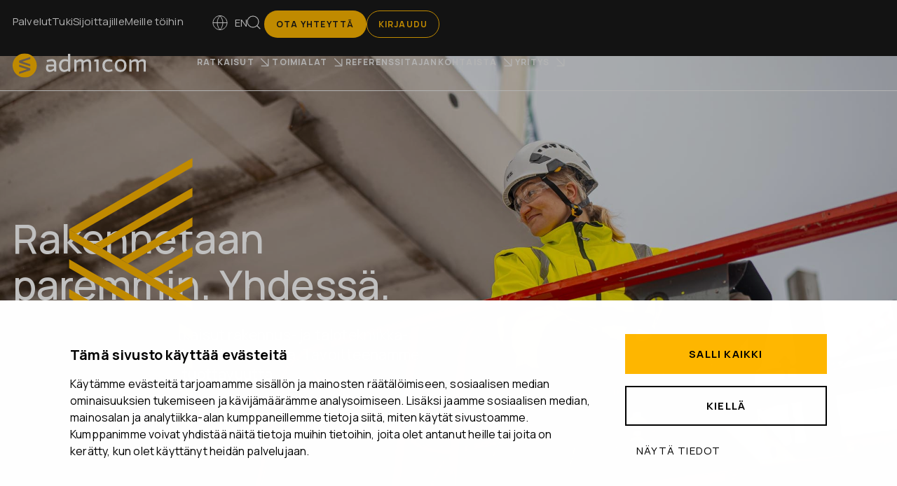

--- FILE ---
content_type: text/html; charset=UTF-8
request_url: https://www.admicom.com/fi/
body_size: 18927
content:
<!doctype html><html lang="fi"><head>
  
    <meta charset="utf-8">
    <title>Admicom | Rakennetaan paremmin. Yhdessä.</title>
    <link rel="shortcut icon" href="https://www.admicom.com/hubfs/Admicom%20website/Icons/favicon_admicom.png">
    <meta name="description" content="Tutustu miten Admicomin rakentamisen, talotekniikan ja kiinteistöpalveluiden ohjelmistot mahdollistavat tiedon hyödyntämisen yrityksesi arjessa.">
    
    
    
    <link rel="preconnect" href="https://fonts.googleapis.com">
    <link rel="preconnect" href="https://fonts.gstatic.com" crossorigin>
    <link rel="preload" href="https://fonts.googleapis.com/css2?family=Manrope:wght@200;300;400;500;600;700;800&amp;display=swap" as="style" onload="this.onload=null;this.rel='stylesheet'">
    <script defer src="https://cdnjs.cloudflare.com/ajax/libs/scrollReveal.js/4.0.9/scrollreveal.min.js" integrity="sha512-Kr+RPfLjQ71E0cJ9nseJ6jwTrnmMnuSPnnsVQQ/ZYYCjOHKfJcWj8ILICXnvf9A7ZQChNzIbr9x/ZAxA6xAZlQ==" crossorigin="anonymous" referrerpolicy="no-referrer"></script>
    <script defer src="https://cdnjs.cloudflare.com/ajax/libs/Swiper/8.4.7/swiper-bundle.min.js" integrity="sha512-h5Vv+n+z0eRnlJoUlWMZ4PLQv4JfaCVtgU9TtRjNYuNltS5QCqi4D4eZn4UkzZZuG2p4VBz3YIlsB7A2NVrbww==" crossorigin="anonymous" referrerpolicy="no-referrer"></script>
    <noscript>
      <link href="https://fonts.googleapis.com/css2?family=Manrope:wght@200;300;400;500;600;700;800&amp;display=swap" rel="stylesheet" type="text/css">
    </noscript>
    
    <link rel="stylesheet" href="https://cdnjs.cloudflare.com/ajax/libs/Swiper/8.4.7/swiper-bundle.min.css" integrity="sha512-N2IsWuKsBYYiHNYdaEuK4eaRJ0onfUG+cdZilndYaMEhUGQq/McsFU75q3N+jbJUNXm6O+K52DRrK+bSpBGj0w==" crossorigin="anonymous" referrerpolicy="no-referrer">
    
    <meta name="viewport" content="width=device-width, initial-scale=1">

    
    <meta property="og:description" content="Tutustu miten Admicomin rakentamisen, talotekniikan ja kiinteistöpalveluiden ohjelmistot mahdollistavat tiedon hyödyntämisen yrityksesi arjessa.">
    <meta property="og:title" content="Admicom | Rakennetaan paremmin. Yhdessä.">
    <meta name="twitter:description" content="Tutustu miten Admicomin rakentamisen, talotekniikan ja kiinteistöpalveluiden ohjelmistot mahdollistavat tiedon hyödyntämisen yrityksesi arjessa.">
    <meta name="twitter:title" content="Admicom | Rakennetaan paremmin. Yhdessä.">

    

    
  <link rel="preload" as="image" href="https://www.admicom.com/hubfs/Admicom%20website/Backgrounds/Ty%C3%B6maatausta.jpg" media="(min-width: 768px)" fetchpriority="high">
  <link rel="preload" as="image" href="https://www.admicom.com/hs-fs/hubfs/Admicom%20website/Backgrounds/Ty%C3%B6maatausta.jpg?length=768&amp;name=Ty%C3%B6maatausta.jpg" media="(max-width: 767px)" fetchpriority="high">
  

    <style>
a.cta_button{-moz-box-sizing:content-box !important;-webkit-box-sizing:content-box !important;box-sizing:content-box !important;vertical-align:middle}.hs-breadcrumb-menu{list-style-type:none;margin:0px 0px 0px 0px;padding:0px 0px 0px 0px}.hs-breadcrumb-menu-item{float:left;padding:10px 0px 10px 10px}.hs-breadcrumb-menu-divider:before{content:'›';padding-left:10px}.hs-featured-image-link{border:0}.hs-featured-image{float:right;margin:0 0 20px 20px;max-width:50%}@media (max-width: 568px){.hs-featured-image{float:none;margin:0;width:100%;max-width:100%}}.hs-screen-reader-text{clip:rect(1px, 1px, 1px, 1px);height:1px;overflow:hidden;position:absolute !important;width:1px}
</style>

<link rel="stylesheet" href="https://www.admicom.com/hubfs/hub_generated/template_assets/1/85770676967/1769513026413/template_main.min.css">
<link rel="stylesheet" href="https://www.admicom.com/hubfs/hub_generated/template_assets/1/85770676968/1769513026570/template_theme-overrides.min.css">
<link rel="stylesheet" href="https://www.admicom.com/hubfs/hub_generated/module_assets/1/86525223389/1755596055671/module_header_top_nav.min.css">
<link rel="stylesheet" href="https://www.admicom.com/hubfs/hub_generated/module_assets/1/86864644080/1747661924499/module_header_extra_buttons.min.css">
<link rel="stylesheet" href="https://www.admicom.com/hubfs/hub_generated/module_assets/1/214720441530/1768299640100/module_main_nav_child3.min.css">
<link rel="stylesheet" href="https://www.admicom.com/hubfs/hub_generated/module_assets/1/86966259139/1747661924590/module_releases.min.css">
<link rel="stylesheet" href="https://www.admicom.com/hubfs/hub_generated/module_assets/1/216878553313/1761224300335/module_hinnasto_top.min.css">
<link rel="stylesheet" href="https://www.admicom.com/hubfs/hub_generated/module_assets/1/86966259150/1747909693537/module_products.min.css">
<link rel="stylesheet" href="https://www.admicom.com/hubfs/hub_generated/module_assets/1/86966259157/1747661924672/module_cta_banner.min.css">
<link rel="stylesheet" href="https://www.admicom.com/hubfs/hub_generated/module_assets/1/86967920360/1747661924710/module_logo_feed.min.css">
<!-- Editor Styles -->
<style id="hs_editor_style" type="text/css">
#hs_cos_wrapper_module_17470323594876  { display: block !important; padding-left: 15px !important; padding-right: 15px !important }
#hs_cos_wrapper_module_17470323594878  { display: block !important; padding-left: 15px !important; padding-right: 15px !important }
#hs_cos_wrapper_module_17470323594878  { display: block !important; padding-left: 15px !important; padding-right: 15px !important }
#hs_cos_wrapper_module_17470323594876  { display: block !important; padding-left: 15px !important; padding-right: 15px !important }
.dnd_area-row-0-force-full-width-section > .row-fluid {
  max-width: none !important;
}
.dnd_area-row-4-force-full-width-section > .row-fluid {
  max-width: none !important;
}
.dnd_area-row-5-force-full-width-section > .row-fluid {
  max-width: none !important;
}
.dnd_area-row-6-force-full-width-section > .row-fluid {
  max-width: none !important;
}
/* HubSpot Non-stacked Media Query Styles */
@media (min-width:768px) {
  .dnd_area-row-0-vertical-alignment > .row-fluid {
    display: -ms-flexbox !important;
    -ms-flex-direction: row;
    display: flex !important;
    flex-direction: row;
  }
  .dnd_area-row-1-vertical-alignment > .row-fluid {
    display: -ms-flexbox !important;
    -ms-flex-direction: row;
    display: flex !important;
    flex-direction: row;
  }
  .dnd_area-row-4-vertical-alignment > .row-fluid {
    display: -ms-flexbox !important;
    -ms-flex-direction: row;
    display: flex !important;
    flex-direction: row;
  }
  .dnd_area-row-5-vertical-alignment > .row-fluid {
    display: -ms-flexbox !important;
    -ms-flex-direction: row;
    display: flex !important;
    flex-direction: row;
  }
  .dnd_area-row-6-vertical-alignment > .row-fluid {
    display: -ms-flexbox !important;
    -ms-flex-direction: row;
    display: flex !important;
    flex-direction: row;
  }
  .dnd_area-column-1-vertical-alignment {
    display: -ms-flexbox !important;
    -ms-flex-direction: column !important;
    -ms-flex-pack: center !important;
    display: flex !important;
    flex-direction: column !important;
    justify-content: center !important;
  }
  .dnd_area-column-1-vertical-alignment > div {
    flex-shrink: 0 !important;
  }
  .dnd_area-module-3-vertical-alignment {
    display: -ms-flexbox !important;
    -ms-flex-direction: column !important;
    -ms-flex-pack: center !important;
    display: flex !important;
    flex-direction: column !important;
    justify-content: center !important;
  }
  .dnd_area-module-3-vertical-alignment > div {
    flex-shrink: 0 !important;
  }
  .cell_17470345571653-vertical-alignment {
    display: -ms-flexbox !important;
    -ms-flex-direction: column !important;
    -ms-flex-pack: center !important;
    display: flex !important;
    flex-direction: column !important;
    justify-content: center !important;
  }
  .cell_17470345571653-vertical-alignment > div {
    flex-shrink: 0 !important;
  }
  .dnd_area-column-7-vertical-alignment {
    display: -ms-flexbox !important;
    -ms-flex-direction: column !important;
    -ms-flex-pack: center !important;
    display: flex !important;
    flex-direction: column !important;
    justify-content: center !important;
  }
  .dnd_area-column-7-vertical-alignment > div {
    flex-shrink: 0 !important;
  }
  .dnd_area-column-9-vertical-alignment {
    display: -ms-flexbox !important;
    -ms-flex-direction: column !important;
    -ms-flex-pack: center !important;
    display: flex !important;
    flex-direction: column !important;
    justify-content: center !important;
  }
  .dnd_area-column-9-vertical-alignment > div {
    flex-shrink: 0 !important;
  }
}
/* HubSpot Styles (default) */
.dnd_area-row-0-margin {
  margin-top: 0px !important;
  margin-bottom: 0px !important;
}
.dnd_area-row-0-padding {
  padding-top: 0px !important;
  padding-bottom: 0px !important;
  padding-left: 0px !important;
  padding-right: 0px !important;
}
.dnd_area-row-2-padding {
  padding-bottom: 20px !important;
}
.dnd_area-row-3-padding {
  padding-top: 20px !important;
  padding-bottom: 20px !important;
  padding-left: 10px !important;
  padding-right: 10px !important;
}
.dnd_area-row-3-background-layers {
  background-image: linear-gradient(rgba(25, 25, 25, 1), rgba(25, 25, 25, 1)) !important;
  background-position: left top !important;
  background-size: auto !important;
  background-repeat: no-repeat !important;
}
.dnd_area-row-4-margin {
  margin-top: 0px !important;
  margin-bottom: 0px !important;
}
.dnd_area-row-4-padding {
  padding-top: 0px !important;
  padding-bottom: 0px !important;
  padding-left: 0px !important;
  padding-right: 0px !important;
}
.dnd_area-row-5-margin {
  margin-top: 0px !important;
  margin-bottom: 0px !important;
}
.dnd_area-row-5-padding {
  padding-top: 0px !important;
  padding-bottom: 0px !important;
  padding-left: 0px !important;
  padding-right: 0px !important;
}
.dnd_area-row-6-margin {
  margin-top: 0px !important;
  margin-bottom: 0px !important;
}
.dnd_area-row-6-padding {
  padding-top: 0px !important;
  padding-bottom: 0px !important;
  padding-left: 0px !important;
  padding-right: 0px !important;
}
.dnd_area-row-6-background-layers {
  background-image: linear-gradient(rgba(255, 255, 255, 1), rgba(255, 255, 255, 1)) !important;
  background-position: left top !important;
  background-size: auto !important;
  background-repeat: no-repeat !important;
}
.dnd_area-column-1-margin {
  margin-top: 0px !important;
  margin-bottom: 0px !important;
}
.dnd_area-column-1-padding {
  padding-top: 0px !important;
  padding-bottom: 0px !important;
  padding-left: 0px !important;
  padding-right: 0px !important;
}
.cell_17470323594874-padding {
  padding-top: 20px !important;
  padding-bottom: 20px !important;
  padding-left: 20px !important;
  padding-right: 20px !important;
}
.cell_17470323594873-padding {
  padding-top: 20px !important;
  padding-bottom: 20px !important;
  padding-left: 20px !important;
  padding-right: 20px !important;
}
.cell_17470345571653-margin {
  margin-top: 0px !important;
  margin-bottom: 0px !important;
}
.cell_17470345571653-padding {
  padding-top: 0px !important;
  padding-bottom: 0px !important;
  padding-left: 0px !important;
  padding-right: 0px !important;
}
.dnd_area-column-7-margin {
  margin-top: 0px !important;
  margin-bottom: 0px !important;
}
.dnd_area-column-7-padding {
  padding-top: 0px !important;
  padding-bottom: 0px !important;
  padding-left: 0px !important;
  padding-right: 0px !important;
}
.dnd_area-column-9-margin {
  margin-top: 0px !important;
  margin-bottom: 0px !important;
}
.dnd_area-column-9-padding {
  padding-top: 0px !important;
  padding-bottom: 0px !important;
  padding-left: 0px !important;
  padding-right: 0px !important;
}
/* HubSpot Styles (mobile) */
@media (max-width: 767px) {
  .dnd_area-row-1-padding {
    padding-top: 42px !important;
    padding-bottom: 42px !important;
  }
  .module_17470323594878-padding > #hs_cos_wrapper_module_17470323594878 {
    padding-bottom: 42px !important;
  }
  .module_17470323594876-padding > #hs_cos_wrapper_module_17470323594876 {
    padding-bottom: 42px !important;
  }
}
</style>

    <script src="https://www.admicom.com/hubfs/hub_generated/template_assets/1/97024689629/1769513025859/template_jquery.min.js"></script>
<script src="https://www.admicom.com/hubfs/hub_generated/template_assets/1/97024689628/1769513025902/template_jquery-migrate.min.js"></script>


    
<!--  Added by GoogleTagManager integration -->
<script>
var _hsp = window._hsp = window._hsp || [];
window.dataLayer = window.dataLayer || [];
function gtag(){dataLayer.push(arguments);}

var useGoogleConsentModeV2 = true;
var waitForUpdateMillis = 1000;



var hsLoadGtm = function loadGtm() {
    if(window._hsGtmLoadOnce) {
      return;
    }

    if (useGoogleConsentModeV2) {

      gtag('set','developer_id.dZTQ1Zm',true);

      gtag('consent', 'default', {
      'ad_storage': 'denied',
      'analytics_storage': 'denied',
      'ad_user_data': 'denied',
      'ad_personalization': 'denied',
      'wait_for_update': waitForUpdateMillis
      });

      _hsp.push(['useGoogleConsentModeV2'])
    }

    (function(w,d,s,l,i){w[l]=w[l]||[];w[l].push({'gtm.start':
    new Date().getTime(),event:'gtm.js'});var f=d.getElementsByTagName(s)[0],
    j=d.createElement(s),dl=l!='dataLayer'?'&l='+l:'';j.async=true;j.src=
    'https://www.googletagmanager.com/gtm.js?id='+i+dl;f.parentNode.insertBefore(j,f);
    })(window,document,'script','dataLayer','GTM-N5C6TZNG');

    window._hsGtmLoadOnce = true;
};

_hsp.push(['addPrivacyConsentListener', function(consent){
  if(consent.allowed || (consent.categories && consent.categories.analytics)){
    hsLoadGtm();
  }
}]);

</script>

<!-- /Added by GoogleTagManager integration -->

    <link rel="canonical" href="https://www.admicom.com/fi/">

<!-- Leadoo -->
<script type="text/javascript" async src="https://bot.leadoo.com/bot/dynamic.js?company=Dpih1oC"></script>
<!-- TEMP CookieBot -->
<script id="Cookiebot" src="https://consent.cookiebot.com/uc.js" data-cbid="37296275-22aa-48f6-a2d8-f51a87974269" data-blockingmode="auto" type="text/javascript"></script>
<meta property="og:image" content="https://www.admicom.com/hubfs/Admicom%20website/Images/featured%20image%20Admicom%201080.jpg">
<meta property="og:image:width" content="1920">
<meta property="og:image:height" content="1080">
<meta property="og:image:alt" content="Admicom logo">
<meta name="twitter:image" content="https://www.admicom.com/hubfs/Admicom%20website/Images/featured%20image%20Admicom%201080.jpg">
<meta name="twitter:image:alt" content="Admicom logo">

<meta property="og:url" content="https://www.admicom.com/fi/">
<meta name="twitter:card" content="summary_large_image">
<meta http-equiv="content-language" content="fi">
<link rel="alternate" hreflang="en" href="https://www.admicom.com">
<link rel="alternate" hreflang="fi" href="https://www.admicom.com/fi/">





<script type="application/ld+json">
    {
      "@context": "https://schema.org",
      "@type": "Organization",
      "url": "https://www.admicom.com/",
      "logo": "https://www.admicom.com/hubfs/Admicom%20website/Logos/admicom-logo-nega.svg",
      "name": "Admicom"
    }
    </script>
    <script type="application/ld+json">
      {
        "@context": "https://schema.org",
        "@type": "WebPage",
        "name": "Admicom | Rakennetaan paremmin. Yhdess&auml;.",
        "url": "https://www.admicom.com/fi/",
        "description": "Tutustu miten Admicomin rakentamisen, talotekniikan ja kiinteist&ouml;palveluiden ohjelmistot mahdollistavat tiedon hy&ouml;dynt&auml;misen yrityksesi arjessa.",
        "inLanguage": "fi-FI"
        ,"datePublished": "2023-12-05T13:38:50+0000"
        ,"dateModified": "2025-12-18T13:23:18+0000"
      }
    </script>
  <meta name="generator" content="HubSpot"></head>
  <body>
<!--  Added by GoogleTagManager integration -->
<noscript><iframe src="https://www.googletagmanager.com/ns.html?id=GTM-N5C6TZNG" height="0" width="0" style="display:none;visibility:hidden"></iframe></noscript>

<!-- /Added by GoogleTagManager integration -->

    <div class="body-wrapper   hs-content-id-87271162050 hs-site-page page ">
      
      <div data-global-resource-path="Admicom 2023/Admicom/templates/partials/header2025.html">




  

  
<header class="header header--fi">


  

  <a href="#main-content" class="header__skip">Skip to content</a>

  
  <div class="header__container--top content-wrapper content-wrapper--wide">
    <div id="hs_cos_wrapper_module_17010772097453" class="hs_cos_wrapper hs_cos_wrapper_widget hs_cos_wrapper_type_module" style="" data-hs-cos-general-type="widget" data-hs-cos-type="module"><div class="header-top-nav">
	<div class="header-top-nav__nav">
		
		<div class="nav__wrapper">
			<nav class="nav">
				 
				<div class="nav-item nav-item--1">
					<a href="https://www.admicom.com/fi/palvelut">Palvelut</a>
				</div>
				
				<div class="nav-item nav-item--1">
					<a href="https://www.admicom.com/fi/tuki">Tuki</a>
				</div>
				
				<div class="nav-item nav-item--1">
					<a href="https://sijoittajille.admicom.fi/">Sijoittajille</a>
				</div>
				
				<div class="nav-item nav-item--1">
					<a href="https://rekry.admicom.fi/#/">Meille töihin</a>
				</div>
				
			</nav>
		</div>
	</div>
	<div class="header-top-nav__lang">
		<div class="header-nav-lang__languages">
			 
			<a href="/" aria-label="Switch to English"><svg xmlns="http://www.w3.org/2000/svg" width="24" height="25" viewbox="0 0 24 25" fill="none">
					<path d="M12 22.5C17.5228 22.5 22 18.0228 22 12.5C22 6.97715 17.5228 2.5 12 2.5C6.47715 2.5 2 6.97715 2 12.5C2 18.0228 6.47715 22.5 12 22.5Z" stroke="#EEEEEE" stroke-linecap="round" stroke-linejoin="round" />
					<path d="M2 12.5H22" stroke="#EEEEEE" stroke-linecap="round" stroke-linejoin="round" />
					<path d="M12 2.5C14.5013 5.23835 15.9228 8.79203 16 12.5C15.9228 16.208 14.5013 19.7616 12 22.5C9.49872 19.7616 8.07725 16.208 8 12.5C8.07725 8.79203 9.49872 5.23835 12 2.5V2.5Z" stroke="#EEEEEE" stroke-linecap="round" stroke-linejoin="round" />
				</svg>
				en</a>
			
		</div>
		
		<a class="nav-item nav-item--search" href="/fi/haku" aria-label="Haku">
			<svg xmlns="http://www.w3.org/2000/svg" width="24" height="25" viewbox="0 0 24 25" fill="none">
				<path d="M11 19C15.4183 19 19 15.4183 19 11C19 6.58172 15.4183 3 11 3C6.58172 3 3 6.58172 3 11C3 15.4183 6.58172 19 11 19Z" stroke="#EEEEEE" stroke-width="1.125" stroke-linecap="round" stroke-linejoin="round" />
				<path d="M21 21L16.65 16.65" stroke="#EEEEEE" stroke-width="1.125" stroke-linecap="round" stroke-linejoin="round" />
			</svg>
		</a>
	</div>
</div></div>
    <div id="hs_cos_wrapper_module_170134159254710" class="hs_cos_wrapper hs_cos_wrapper_widget hs_cos_wrapper_type_module" style="" data-hs-cos-general-type="widget" data-hs-cos-type="module"><div class="extra-buttons">
  
  <div class="extra-buttons__item">
    
    
    
    <a class="basic-button basic-button--yellow" href="https://www.admicom.com/fi/ota-yhteytta">
      Ota yhteyttä
    </a>
    
  </div>
  
  <div class="extra-buttons__item">
    
    
    
    <a class="basic-button basic-button--transparent--orange" href="https://www.admicom.com/fi/kirjaudu">
      Kirjaudu
    </a>
    
  </div>
  
</div></div>
  </div>

  <style>
    .header__container--top {
      display: flex !important;
      align-items: center;
      justify-content: end;
      gap: 1rem;
      padding-block-start: .5rem !important;
    }
    .header__container--top .extra-buttons .basic-button {
      display: inline !important;
      font-size: 12px !important;
      padding: 10px 16px !important;
    }
    .header__nav .nav .nav-item>a {
      font-size: 12px !important;
      padding-block-start: 1rem !important;
    }
    .header__nav .nav .nav-item>a .desktop-icon {
      display: block !important;
    }
    @media screen and (max-width: 1024px) {
      .header__container--top,
      .header__container--main .header__nav {
        display: none !important;
      }
      .header__container--mobile-nav, 
      .mobile-icon, 
      .mobile-nav__toggle {
        display: flex !important;
      }
    }

    @media screen and (min-width: 1025px) {
      .header__container--main .header__main {
        padding: 0 !important;
      }
      .header__container--main .header__nav {
        display:block !important;
      }
      .header__container--mobile-nav, 
      .mobile-icon, 
      .mobile-nav__toggle {
        display: none !important;
      }
    }
  </style>

  <div class="header__container--main content-wrapper content-wrapper--wide">

    <div class="header__main">
      <div class="header__logo header__logo--main">
        <div class="header-logo__dark">
          <div id="hs_cos_wrapper_site_logo" class="hs_cos_wrapper hs_cos_wrapper_widget hs_cos_wrapper_type_module widget-type-logo" style="" data-hs-cos-general-type="widget" data-hs-cos-type="module">
  






















  
  <span id="hs_cos_wrapper_site_logo_hs_logo_widget" class="hs_cos_wrapper hs_cos_wrapper_widget hs_cos_wrapper_type_logo" style="" data-hs-cos-general-type="widget" data-hs-cos-type="logo"><a href="https://www.admicom.com/fi/" id="hs-link-site_logo_hs_logo_widget" style="border-width:0px;border:0px;"><img src="https://www.admicom.com/hubfs/Admicom%20website/Logos/admicom-logo-nega.svg" class="hs-image-widget " height="35" style="height: auto;width:191px;border-width:0px;border:0px;" width="191" alt="admicom-logo-nega" title="admicom-logo-nega" loading="eager"></a></span>
</div>
        </div>
        <div class="header-logo__light">
          <div id="hs_cos_wrapper_site_logo_light" class="hs_cos_wrapper hs_cos_wrapper_widget hs_cos_wrapper_type_module widget-type-logo" style="" data-hs-cos-general-type="widget" data-hs-cos-type="module">
  






















  
  <span id="hs_cos_wrapper_site_logo_light_hs_logo_widget" class="hs_cos_wrapper hs_cos_wrapper_widget hs_cos_wrapper_type_logo" style="" data-hs-cos-general-type="widget" data-hs-cos-type="logo"><a href="https://www.admicom.com/fi/" id="hs-link-site_logo_light_hs_logo_widget" style="border-width:0px;border:0px;"><img src="https://www.admicom.com/hs-fs/hubfs/Admicom%20website/Freshdesk%20kuvalinkit/admicom-logo-black_small.png?width=191&amp;height=35&amp;name=admicom-logo-black_small.png" class="hs-image-widget " height="35" style="height: auto;width:191px;border-width:0px;border:0px;" width="191" alt="Admicom" title="Admicom" loading="eager" srcset="https://www.admicom.com/hs-fs/hubfs/Admicom%20website/Freshdesk%20kuvalinkit/admicom-logo-black_small.png?width=96&amp;height=18&amp;name=admicom-logo-black_small.png 96w, https://www.admicom.com/hs-fs/hubfs/Admicom%20website/Freshdesk%20kuvalinkit/admicom-logo-black_small.png?width=191&amp;height=35&amp;name=admicom-logo-black_small.png 191w, https://www.admicom.com/hs-fs/hubfs/Admicom%20website/Freshdesk%20kuvalinkit/admicom-logo-black_small.png?width=287&amp;height=53&amp;name=admicom-logo-black_small.png 287w, https://www.admicom.com/hs-fs/hubfs/Admicom%20website/Freshdesk%20kuvalinkit/admicom-logo-black_small.png?width=382&amp;height=70&amp;name=admicom-logo-black_small.png 382w, https://www.admicom.com/hs-fs/hubfs/Admicom%20website/Freshdesk%20kuvalinkit/admicom-logo-black_small.png?width=478&amp;height=88&amp;name=admicom-logo-black_small.png 478w, https://www.admicom.com/hs-fs/hubfs/Admicom%20website/Freshdesk%20kuvalinkit/admicom-logo-black_small.png?width=573&amp;height=105&amp;name=admicom-logo-black_small.png 573w" sizes="(max-width: 191px) 100vw, 191px"></a></span>
</div>
        </div>

      </div>
      <div class="header__nav">
        <div id="hs_cos_wrapper_module_17013415804338" class="hs_cos_wrapper hs_cos_wrapper_widget hs_cos_wrapper_type_module" style="" data-hs-cos-general-type="widget" data-hs-cos-type="module">



<div class="nav__wrapper">
  <nav class="nav">

    
    <div class="nav-item nav-item--1 nav-item__has-children">
      <a class="hs-skip-lang-url-rewrite" href="">Ratkaisut <svg class="desktop-icon" xmlns="http://www.w3.org/2000/svg" width="21" height="20" viewbox="0 0 21 20" fill="none">
        <path d="M6.38908 15.1031L15.8761 15.1031L15.8761 5.61612" stroke="#EEEEEE" stroke-width="1.125" stroke-linecap="square" stroke-linejoin="round" />
        <path d="M5.71143 4.93866L15.1984 14.4257" stroke="#EEEEEE" stroke-width="1.125" stroke-linecap="square" />
        </svg> <svg class="mobile-icon" xmlns="http://www.w3.org/2000/svg" width="15" height="15" viewbox="0 0 15 15" fill="none">
        <path d="M8.25 13.4792L14.2292 7.50004L8.25 1.52087" stroke="white" stroke-width="1.28125" stroke-linecap="square" stroke-linejoin="round" />
        <path d="M1.4165 7.5L13.3748 7.5" stroke="white" stroke-width="1.28125" stroke-linecap="square" />
        </svg></a>
    </div>
    
    <div class="nav-item nav-item--1 nav-item__has-children">
      <a class="hs-skip-lang-url-rewrite" href="">Toimialat <svg class="desktop-icon" xmlns="http://www.w3.org/2000/svg" width="21" height="20" viewbox="0 0 21 20" fill="none">
        <path d="M6.38908 15.1031L15.8761 15.1031L15.8761 5.61612" stroke="#EEEEEE" stroke-width="1.125" stroke-linecap="square" stroke-linejoin="round" />
        <path d="M5.71143 4.93866L15.1984 14.4257" stroke="#EEEEEE" stroke-width="1.125" stroke-linecap="square" />
        </svg> <svg class="mobile-icon" xmlns="http://www.w3.org/2000/svg" width="15" height="15" viewbox="0 0 15 15" fill="none">
        <path d="M8.25 13.4792L14.2292 7.50004L8.25 1.52087" stroke="white" stroke-width="1.28125" stroke-linecap="square" stroke-linejoin="round" />
        <path d="M1.4165 7.5L13.3748 7.5" stroke="white" stroke-width="1.28125" stroke-linecap="square" />
        </svg></a>
    </div>
    
    <div class="nav-item nav-item--1">
      <a class="hs-skip-lang-url-rewrite" href="https://www.admicom.com/fi/asiakaskokemuksia">Referenssit </a>
    </div>
    
    <div class="nav-item nav-item--1 nav-item__has-children">
      <a class="hs-skip-lang-url-rewrite" href="">Ajankohtaista <svg class="desktop-icon" xmlns="http://www.w3.org/2000/svg" width="21" height="20" viewbox="0 0 21 20" fill="none">
        <path d="M6.38908 15.1031L15.8761 15.1031L15.8761 5.61612" stroke="#EEEEEE" stroke-width="1.125" stroke-linecap="square" stroke-linejoin="round" />
        <path d="M5.71143 4.93866L15.1984 14.4257" stroke="#EEEEEE" stroke-width="1.125" stroke-linecap="square" />
        </svg> <svg class="mobile-icon" xmlns="http://www.w3.org/2000/svg" width="15" height="15" viewbox="0 0 15 15" fill="none">
        <path d="M8.25 13.4792L14.2292 7.50004L8.25 1.52087" stroke="white" stroke-width="1.28125" stroke-linecap="square" stroke-linejoin="round" />
        <path d="M1.4165 7.5L13.3748 7.5" stroke="white" stroke-width="1.28125" stroke-linecap="square" />
        </svg></a>
    </div>
    
    <div class="nav-item nav-item--1 nav-item__has-children">
      <a class="hs-skip-lang-url-rewrite" href="https://www.admicom.com/fi/meista">Yritys <svg class="desktop-icon" xmlns="http://www.w3.org/2000/svg" width="21" height="20" viewbox="0 0 21 20" fill="none">
        <path d="M6.38908 15.1031L15.8761 15.1031L15.8761 5.61612" stroke="#EEEEEE" stroke-width="1.125" stroke-linecap="square" stroke-linejoin="round" />
        <path d="M5.71143 4.93866L15.1984 14.4257" stroke="#EEEEEE" stroke-width="1.125" stroke-linecap="square" />
        </svg> <svg class="mobile-icon" xmlns="http://www.w3.org/2000/svg" width="15" height="15" viewbox="0 0 15 15" fill="none">
        <path d="M8.25 13.4792L14.2292 7.50004L8.25 1.52087" stroke="white" stroke-width="1.28125" stroke-linecap="square" stroke-linejoin="round" />
        <path d="M1.4165 7.5L13.3748 7.5" stroke="white" stroke-width="1.28125" stroke-linecap="square" />
        </svg></a>
    </div>
    
  </nav>
</div>


</div>
      </div>
    </div>


    <div class="mobile-nav__toggle">
      <span>Menu</span>
      <svg width="23" height="23" viewbox="0 0 23 23" fill="none" xmlns="http://www.w3.org/2000/svg">
        <path d="M6.75 7.25L17.25 7.25" stroke="#EEEEEE" stroke-width="1.125" stroke-linecap="square" />
        <path d="M6.75 11L15 11" stroke="#EEEEEE" stroke-width="1.125" stroke-linecap="square" />
        <path d="M6.75 14.75L12.75 14.75" stroke="#EEEEEE" stroke-width="1.125" stroke-linecap="square" />
      </svg>
    </div>

  </div>
  <div class="header__container--subnav content-wrapper content-wrapper--wide">
    <div class="header-container-subnav__inner">
      <div id="hs_cos_wrapper_module_17410910379471" class="hs_cos_wrapper hs_cos_wrapper_widget hs_cos_wrapper_type_module" style="" data-hs-cos-general-type="widget" data-hs-cos-type="module">
	
	
	
	<nav role="navigation" aria-label="Päänavigoinnin alavalikko">
	  <div class="main-nav__children2">
		<div class="mobile-top-bar is-mobile">
		  <nav aria-label="Apulinkit navigaatio">
		  <ul>
		  
			<li>
			
			 
			<a href="https://www.admicom.com/fi/ota-yhteytta" class="basic-button  basic-button--yellow">
			  Ota yhteyttä
			  </a>
			  </li>
			
			<li>
			
			 
			<a href="https://www.admicom.com/fi/kirjaudu" class="basic-button  basic-button--transparent--orange">
			  Kirjaudu
			  </a>
			  </li>
			
			<li class="language-switcher">
			
			  
			  <a href="/" aria-label="Switch to English"><svg xmlns="http://www.w3.org/2000/svg" width="24" height="25" viewbox="0 0 24 25" fill="none">
				<path d="M12 22.5C17.5228 22.5 22 18.0228 22 12.5C22 6.97715 17.5228 2.5 12 2.5C6.47715 2.5 2 6.97715 2 12.5C2 18.0228 6.47715 22.5 12 22.5Z" stroke="#EEEEEE" stroke-linecap="round" stroke-linejoin="round" />
				<path d="M2 12.5H22" stroke="#EEEEEE" stroke-linecap="round" stroke-linejoin="round" />
				<path d="M12 2.5C14.5013 5.23835 15.9228 8.79203 16 12.5C15.9228 16.208 14.5013 19.7616 12 22.5C9.49872 19.7616 8.07725 16.208 8 12.5C8.07725 8.79203 9.49872 5.23835 12 2.5V2.5Z" stroke="#EEEEEE" stroke-linecap="round" stroke-linejoin="round" />
				</svg> en</a>
			  
			  </li>
			  <li>
			  <a class="nav-item nav-item--search" href="/fi/haku" aria-label="Haku">
			  <svg xmlns="http://www.w3.org/2000/svg" width="24" height="25" viewbox="0 0 24 25" fill="none">
				<path d="M11 19C15.4183 19 19 15.4183 19 11C19 6.58172 15.4183 3 11 3C6.58172 3 3 6.58172 3 11C3 15.4183 6.58172 19 11 19Z" stroke="#EEEEEE" stroke-width="1.125" stroke-linecap="round" stroke-linejoin="round" />
				<path d="M21 21L16.65 16.65" stroke="#EEEEEE" stroke-width="1.125" stroke-linecap="round" stroke-linejoin="round" />
			  </svg>
			</a>
			  </li>
			  <li class="close-nav">
				<a href="#" class="close-nav" aria-label="Sulje navigointi">
				<svg width="24" height="24" viewbox="0 0 24 24" fill="none" xmlns="http://www.w3.org/2000/svg">
			  <line x1="6" y1="6" x2="18" y2="18" stroke="#fff" stroke-width="2" stroke-linecap="round" />
			  <line x1="18" y1="6" x2="6" y2="18" stroke="#fff" stroke-width="2" stroke-linecap="round" />
			  </svg>
				</a>
			  </li>
			</ul>
		  </nav>
		</div>
		<div class="main-nav-children2__item main-nav-children2__item--mobile-menu is-mobile">
		  <div class="main-nav-children2__item--start p-2">
			<nav aria-label="Mobiilin päävalikko">
			  <ul class="ul--mobile-links">
				
				<li>
				  
				  
				  <a href="https://www.admicom.com/fi/palvelut" class="h2 fs-nav-heading-h2 link-hover-yellow">
					<span>Palvelut</span>
					<svg aria-hidden="true" loading="lazy" class="icon-external" width="20" height="22" viewbox="0 0 20 22" fill="none" xmlns="http://www.w3.org/2000/svg"><path d="M15.1032 15.1108L15.1032 5.62382L5.61621 5.62382" stroke="#EEEEEE" stroke-width="1.125" stroke-linecap="square" stroke-linejoin="round" /><path d="M4.93848 15.7886L14.4255 6.30161" stroke="#EEEEEE" stroke-width="1.125" stroke-linecap="square" /></svg>
				  </a>
				</li>
				
				<li>
				  
				  
				  <a href="https://www.admicom.com/fi/tuki" class="h2 fs-nav-heading-h2 link-hover-yellow">
					<span>Tuki</span>
					<svg aria-hidden="true" loading="lazy" class="icon-external" width="20" height="22" viewbox="0 0 20 22" fill="none" xmlns="http://www.w3.org/2000/svg"><path d="M15.1032 15.1108L15.1032 5.62382L5.61621 5.62382" stroke="#EEEEEE" stroke-width="1.125" stroke-linecap="square" stroke-linejoin="round" /><path d="M4.93848 15.7886L14.4255 6.30161" stroke="#EEEEEE" stroke-width="1.125" stroke-linecap="square" /></svg>
				  </a>
				</li>
				
				<li>
				  
				  
				  <a href="https://sijoittajille.admicom.fi/" class="h2 fs-nav-heading-h2 link-hover-yellow">
					<span>Sijoittajille</span>
					<svg aria-hidden="true" loading="lazy" class="icon-external" width="20" height="22" viewbox="0 0 20 22" fill="none" xmlns="http://www.w3.org/2000/svg"><path d="M15.1032 15.1108L15.1032 5.62382L5.61621 5.62382" stroke="#EEEEEE" stroke-width="1.125" stroke-linecap="square" stroke-linejoin="round" /><path d="M4.93848 15.7886L14.4255 6.30161" stroke="#EEEEEE" stroke-width="1.125" stroke-linecap="square" /></svg>
				  </a>
				</li>
				
				<li>
				  
				  
				  <a href="https://rekry.admicom.fi/#/" class="h2 fs-nav-heading-h2 link-hover-yellow">
					<span>Meille töihin</span>
					<svg aria-hidden="true" loading="lazy" class="icon-external" width="20" height="22" viewbox="0 0 20 22" fill="none" xmlns="http://www.w3.org/2000/svg"><path d="M15.1032 15.1108L15.1032 5.62382L5.61621 5.62382" stroke="#EEEEEE" stroke-width="1.125" stroke-linecap="square" stroke-linejoin="round" /><path d="M4.93848 15.7886L14.4255 6.30161" stroke="#EEEEEE" stroke-width="1.125" stroke-linecap="square" /></svg>
				  </a>
				</li>
				
				<li>
				  
				  
				  <a href="https://www.admicom.com/fi/asiakaskokemuksia" class="h2 fs-nav-heading-h2 link-hover-yellow">
					<span>Referenssit</span>
					<svg aria-hidden="true" loading="lazy" class="icon-external" width="20" height="22" viewbox="0 0 20 22" fill="none" xmlns="http://www.w3.org/2000/svg"><path d="M15.1032 15.1108L15.1032 5.62382L5.61621 5.62382" stroke="#EEEEEE" stroke-width="1.125" stroke-linecap="square" stroke-linejoin="round" /><path d="M4.93848 15.7886L14.4255 6.30161" stroke="#EEEEEE" stroke-width="1.125" stroke-linecap="square" /></svg>
				  </a>
				</li>
				
			  </ul>
			</nav>
		  </div>
		</div>
		
		<div class="main-nav-children2__item main-nav-children2__item--ratkaisut">
		  <div class="main-nav-children2__item--start p-2">
			<nav aria-label="Ratkaisut navigaatio">
			  <p class="fs-nav-heading-h2 heading-with-link-all">
				<span class="text-white">Ratkaisut</span>
				<a href="https://www.admicom.com/fi/ratkaisut" class="link-hover-yellow">
				  <span class="uppercase fs-15">Katso kaikki</span>
				  <svg aria-hidden="true" loading="lazy" class="icon-external" width="20" height="22" viewbox="0 0 20 22" fill="none" xmlns="http://www.w3.org/2000/svg"><path d="M15.1032 15.1108L15.1032 5.62382L5.61621 5.62382" stroke="#EEEEEE" stroke-width="1.125" stroke-linecap="square" stroke-linejoin="round" /><path d="M4.93848 15.7886L14.4255 6.30161" stroke="#EEEEEE" stroke-width="1.125" stroke-linecap="square" /></svg>
				</a>
			  </p>
	
			  <ul class="ul--ratkaisut">
				
				<li>
				  <a href="https://www.admicom.com/fi/ratkaisut/ultima/toiminnanohjausjarjestelma-rakennusalalle">
	
					<div class="icon-and-content">
					  <img src="https://www.admicom.com/hubfs/Admicom%20website/Icons/navigation/operational--metrics%202.svg" alt="operational--metrics 2" loading="lazy">
					  <div>
						<span class="block text-lg">Toiminnan­ohjaus</span>
						<span class="text-sm text-grey is-desktop">Monipuoliset toiminnan­ohjauksen ratkaisut rakentamisen ja talotekniikan pk-yrityksille</span>
					  </div>
					</div>
				  </a>
				</li>
				
				<li>
				  <a href="https://www.admicom.com/fi/ratkaisut/ultima/rakennusalan-kirjanpito-ja-taloushallinto">
	
					<div class="icon-and-content">
					  <img src="https://www.admicom.com/hubfs/Admicom%20website/Icons/navigation/financial--services%202.svg" alt="financial--services 2" loading="lazy">
					  <div>
						<span class="block text-lg">Talous­hallinto ja raha­liikenne</span>
						<span class="text-sm text-grey is-desktop">Talous­hallinto, kirjan­pito, palkan­laskenta ja työ­ajan­seuranta rakennus­alan erityis­piirteet huomioiden</span>
					  </div>
					</div>
				  </a>
				</li>
				
				<li>
				  <a href="https://www.admicom.com/fi/ratkaisut/admicom-project/projektinhallinta-tyokalut">
	
					<div class="icon-and-content">
					  <img src="https://www.admicom.com/hubfs/Admicom%20website/Icons/navigation/steel%202.svg" alt="steel 2" loading="lazy">
					  <div>
						<span class="block text-lg">Projektin­hallinta</span>
						<span class="text-sm text-grey is-desktop">Projektin­hallinnan työkalut suunnittelusta hankkeiden toteutukseen - yrityksen koosta riippumatta</span>
					  </div>
					</div>
				  </a>
				</li>
				
				<li>
				  <a href="https://www.admicom.com/fi/ratkaisut/maaralaskenta-ja-kustannuslaskenta">
	
					<div class="icon-and-content">
					  <img src="https://www.admicom.com/hubfs/Admicom%20website/Icons/navigation/automated%202.svg" alt="automated 2" loading="lazy">
					  <div>
						<span class="block text-lg">Määrä- ja kustannus­laskenta</span>
						<span class="text-sm text-grey is-desktop">Markkinoiden johtavat älykkäät määrä- ja kustannus­laskennan ratkaisut rakennus­alan yrityksille</span>
					  </div>
					</div>
				  </a>
				</li>
				
			  </ul>
			</nav>
		  </div>
	
		  <div class="main-nav-children2__item--end">
			
			<div class="tuotepaketit p-2">
			  <p class="h2 fs-nav-heading-h2">
				Admicomin tuote­paketit
			  </p>
			  
			  <p>
				<span class="text-sm text-grey is-desktop">Kaikki mitä tarvitset projektin­hallintaan ja yrityksen projektien sekä talouden ohjaamiseen.</span>
			  </p>
			  
			  <ul class="ul--tuotepaketit">
				<li>
				  
				  <a href="https://www.admicom.com/fi/ratkaisut/admicom-ultima">
					<div class="icon-and-heading">
					  <img src="https://www.admicom.com/hubfs/Admicom%20website/Icons/product-line-icons/ultima.svg" alt="ultima" loading="lazy">
					  <span class="text-sm">Admicom Ultima</span>
					</div>
					
					<span class="is-desktop text-sm text-grey">
					  Kokonais­ratkaisu toiminnan ja talouden ohjaamiseen talo­tekniikan ja rakentamisen pk-yrityksille
					</span>
					
				  </a>
				</li>
				
				<li>
				  
				  <a href="https://www.admicom.com/fi/ratkaisut/admicom-project/projektinhallinta-tyokalut">
					<div class="icon-and-heading">
					  <img src="https://www.admicom.com/hubfs/Admicom%20website/Icons/product-text-icons/admicom-project-viiva-ikoni.svg" alt="admicom-project-viiva-ikoni" loading="lazy">
					  <span class="text-sm">Admicom Project</span>
					</div>
			 
				<span class="is-desktop text-sm text-grey">
				  Helposti integroituva ja kattava projektin­hallinnan kokonais­ratkaisu pk-yrityksistä suurille yrityksille
				</span>
				
			  </a>
			</li>
			
			
			<li>
			  
			  <a href="https://www.admicom.com/fi/ratkaisut/admicom-tyomaatoiminnot">
				<div class="icon-and-heading">
				  <img src="https://www.admicom.com/hubfs/Admicom%20website/Icons/product-text-icons/admicom-project-viiva-ikoni.svg" alt="admicom-project-viiva-ikoni" loading="lazy">
				  <span class="text-sm">Admicom Työ­maa­toiminnot</span>
				</div>
				 
				<span class="is-desktop text-sm text-grey">
				  Ratkaisu työmaan johtamiseen: aikataulutus, dokumentointi ja AI-assistentti yhdessä paketissa
				</span>
				
			  </a>
			</li>
			
		  </ul>
		</div>
		<div class="ohjelmistot p-2">
		  <p class="h2 fs-nav-heading-h2 is-desktop heading-with-link-all">
			<span class="text-white">Ohjelmistot</span>
			<a href="https://www.admicom.com/fi/ratkaisut/admicom-ohjelmistot" class="link-hover-yellow">
			  <span class="uppercase fs-15">Katso kaikki</span>
			  <svg aria-hidden="true" loading="lazy" class="icon-external" width="20" height="22" viewbox="0 0 20 22" fill="none" xmlns="http://www.w3.org/2000/svg"><path d="M15.1032 15.1108L15.1032 5.62382L5.61621 5.62382" stroke="#EEEEEE" stroke-width="1.125" stroke-linecap="square" stroke-linejoin="round" /><path d="M4.93848 15.7886L14.4255 6.30161" stroke="#EEEEEE" stroke-width="1.125" stroke-linecap="square" /></svg>
			</a>
		  </p>

		  
		  <p class="is-desktop">
			<span class="text-sm text-grey">Haetko sittenkin ratkaisua juuri tiettyyn tarpeeseen? Tutustu täsmä­ratkaisuihin</span>
		  </p>
		  
		  <p class="h3 text-lg is-mobile all-solutions" role="button" tabindex="0" aria-expanded="false" aria-controls="all-solutions-details-nav">
				<span>Tutustu ratkaisuihin</span>
				<svg width="24" height="24" viewbox="0 0 24 24" fill="none" aria-hidden="true" focusable="false" xmlns="http://www.w3.org/2000/svg">
				  <line x1="4" y1="8" x2="12" y2="14" stroke="#fff" stroke-width="2" stroke-linecap="round" />
				  <line x1="20" y1="8" x2="12" y2="14" stroke="#fff" stroke-width="2" stroke-linecap="round" />
				</svg>
			  </p>
			  <nav id="all-solutions-details-nav" aria-label="Ohjelmistot navigaatio" class="is-desktop">
				<div class="ohjelmistot-list-wrapper">
				  <ul class="">
					
					<li>
					  
					  <a href="https://www.admicom.com/fi/ratkaisut/ultima/toiminnanohjausjarjestelma-rakennusalalle">
						<img src="https://www.admicom.com/hubfs/Admicom%20website/Icons/product-line-icons/ultima.svg" alt="ultima" loading="lazy">
						<span class="text-sm">Toiminnan­ohjaus</span>
					  </a>
					</li>
					
					<li>
					  
					  <a href="https://www.admicom.com/fi/ratkaisut/ultima/tarjouslaskenta">
						<img src="https://www.admicom.com/hubfs/Admicom%20website/Icons/product-line-icons/ultima.svg" alt="ultima" loading="lazy">
						<span class="text-sm">Tarjous­laskenta</span>
					  </a>
					</li>
					
					<li>
					  
					  <a href="https://www.admicom.com/fi/ratkaisut/admicom-estima">
						<img src="https://www.admicom.com/hubfs/Admicom%20website/Icons/product-line-icons-svg/Admicom%20Estima%20Logo.svg" alt="Admicom Estima Logo" loading="lazy">
						<span class="text-sm">Kustannus­laskenta</span>
					  </a>
					</li>
					
					<li>
					  
					  <a href="https://www.admicom.com/fi/ratkaisut/admicom-quantima">
						<img src="https://www.admicom.com/hubfs/Admicom%20website/Icons/navigation/admicom-quantima-viiva-ikoni.svg" alt="admicom-quantima-viiva-ikoni" loading="lazy">
						<span class="text-sm">Määrä­laskenta</span>
					  </a>
					</li>
					
					<li>
					  
					  <a href="https://www.admicom.com/fi/ratkaisut/aikataulutus">
						<img src="https://www.admicom.com/hubfs/Admicom%20website/Icons/product-text-icons/admicom-project-viiva-ikoni.svg" alt="admicom-project-viiva-ikoni" loading="lazy">
						<span class="text-sm">Aika­taulutus</span>
					  </a>
					</li>
					
					<li>
					  
					  <a href="https://www.admicom.com/fi/ratkaisut/admicom-bauhub">
						<img src="https://www.admicom.com/hubfs/Admicom%20website/Icons/product-line-icons-svg/Admicom%20Bauhub%20logo.svg" alt="Admicom Bauhub logo" loading="lazy">
						<span class="text-sm">Projektipankki ja työmaan viestintä</span>
					  </a>
					</li>
					
				  </ul>
				  <ul class="">
					
					<li>
					  
					  <a href="https://www.admicom.com/fi/ratkaisut/admicom-vision">
						<img src="https://www.admicom.com/hubfs/Admicom%20website/Icons/product-line-icons-svg/Admicom%20Vision%20Logo.svg" alt="Admicom Vision Logo" loading="lazy">
						<span class="text-sm">Raportointi ja dokumen­tointi</span>
					  </a>
					</li>
					
					<li>
					  
					  <a href="https://www.admicom.com/fi/ratkaisut/admicom-trackinno">
						<img src="https://www.admicom.com/hubfs/Admicom%20website/Icons/product-line-icons-svg/Admicom%20Trackinno%20Logo.svg" alt="Admicom Trackinno Logo" loading="lazy">
						<span class="text-sm">Kaluston­hallinta ja kunnossa­pito</span>
					  </a>
					</li>
					
					<li>
					  
					  <a href="https://www.admicom.com/fi/ratkaisut/ultima/tyoajanseuranta-rakennusala">
						<img src="https://www.admicom.com/hubfs/Admicom%20website/Icons/product-line-icons/ultima.svg" alt="ultima" loading="lazy">
						<span class="text-sm">Töiden seuranta ja resursointi</span>
					  </a>
					</li>
					
					<li>
					  
					  <a href="https://www.admicom.com/fi/ratkaisut/ultima/kulunvalvontajarjestelma">
						<img src="https://www.admicom.com/hubfs/Admicom%20website/Icons/product-line-icons/ultima.svg" alt="ultima" loading="lazy">
						<span class="text-sm">Kulun­valvonta</span>
					  </a>
					</li>
					
					<li>
					  
					  <a href="https://www.admicom.com/fi/ratkaisut/ultima/rakennusalan-kirjanpito-ja-taloushallinto">
						<img src="https://www.admicom.com/hubfs/Admicom%20website/Icons/product-line-icons/ultima.svg" alt="ultima" loading="lazy">
						<span class="text-sm">Talous­hallinto ja palkan­laskenta</span>
					  </a>
					</li>
					
					<li>
					  
					  <a href="https://www.admicom.com/fi/ratkaisut/ultima/kustannusseuranta-ja-projektinhallinta">
						<img src="https://www.admicom.com/hubfs/Admicom%20website/Icons/product-line-icons/ultima.svg" alt="ultima" loading="lazy">
						<span class="text-sm">Kustannus­seuranta</span>
					  </a>
					</li>
					
				  </ul>
				</div>
			  </nav>
			</div>
			
		  </div>
		</div>
		
		
		<div class="main-nav-children2__item main-nav-children2__item--toimialat main-nav-children2__item--1fr">
		  <div class="main-nav-children2__item--start p-2">
		  <nav aria-label="Toimialat navigaatio">
		  <p class="fs-nav-heading-h2 heading-with-link-all">
			<span class="text-white">Toimialat</span>
			<a href="https://www.admicom.com/fi/toimialat" class="link-hover-yellow">
			  <span class="uppercase fs-15">Katso kaikki</span>
			  <svg aria-hidden="true" loading="lazy" class="icon-external" width="20" height="22" viewbox="0 0 20 22" fill="none" xmlns="http://www.w3.org/2000/svg"><path d="M15.1032 15.1108L15.1032 5.62382L5.61621 5.62382" stroke="#EEEEEE" stroke-width="1.125" stroke-linecap="square" stroke-linejoin="round" /><path d="M4.93848 15.7886L14.4255 6.30161" stroke="#EEEEEE" stroke-width="1.125" stroke-linecap="square" /></svg>
			</a>
		  </p>
	
		  <ul class="ul--ratkaisut">
			
			<li>
			  <a href="https://www.admicom.com/fi/toimialat/rakentaminen">
	
				<div class="icon-and-content">
				  <img src="https://www.admicom.com/hubfs/Admicom%20website/Icons/navigation/construction-worker2.svg" alt="construction-worker2" loading="lazy">
				  <div>
					<span class="block text-lg">Rakentaminen</span>
					<span class="text-sm text-grey is-desktop">Rakennus­alan erityis­piirteet huomioivat ohjelmistot nostavat yrityksesi osaamisen ja tiedon tekemisen keskiöön</span>
				  </div>
				</div>
			  </a>
			</li>
			
			<li>
			  <a href="https://www.admicom.com/fi/toimialat/talotekniikka">
	
				<div class="icon-and-content">
				  <img src="https://www.admicom.com/hubfs/Admicom%20website/Icons/navigation/tools%202.svg" alt="tools 2" loading="lazy">
				  <div>
					<span class="block text-lg">Talo­tekniikka</span>
					<span class="text-sm text-grey is-desktop">Talo­tekniikan erityis­piirteet huomioivien ohjelmistojemme avulla keskityt ydin­osaamiseesi ja nostat tiedon tekemisen keskiöön</span>
				  </div>
				</div>
			  </a>
			</li>
			
		  </ul>
		</nav>
	
	
	
	
	
		 
		  
		</div>
	
	
		<div class="main-nav-children2__item--end is-desktop">
		  <div class="tuotepaketit p-2">
			<p class="h2 fs-nav-heading-h2">
			  Admicomin tuote­paketit
			</p>
			
			<p>
			  <span class="text-sm text-grey is-desktop">Kaikki mitä tarvitset projektin­hallintaan ja yrityksen projektien sekä talouden ohjaamiseen.</span>
			</p>
			
			<ul class="ul--tuotepaketit">
			  <li>
				
				<a href="https://www.admicom.com/fi/ratkaisut/admicom-ultima">
				  <div class="icon-and-heading">
					<img src="https://www.admicom.com/hubfs/Admicom%20website/Icons/product-line-icons/ultima.svg" alt="ultima" loading="lazy">
					<span class="text-sm">Admicom Ultima</span>
				  </div>
				  
				  <span class="is-desktop text-sm text-grey">
					Kokonais­ratkaisu toiminnan ja talouden ohjaamiseen talo­tekniikan ja rakentamisen pk-yrityksille
					</span>
				  
				</a>
			  </li>
			  
			  <li>
				
				<a href="https://www.admicom.com/fi/ratkaisut/admicom-project/projektinhallinta-tyokalut">
				  <div class="icon-and-heading">
					<img src="https://www.admicom.com/hubfs/Admicom%20website/Icons/product-text-icons/admicom-project-viiva-ikoni.svg" alt="admicom-project-viiva-ikoni" loading="lazy">
					<span class="text-sm">Admicom Project</span>
				  </div>
			  
			  <span class="is-desktop text-sm text-grey">
				Helposti integroituva ja kattava projektin­hallinnan kokonais­ratkaisu pk-yrityksistä suurille yrityksille
			  </span>
			  
			</a>
		  </li>
		  
		  
		  <li>
			
			<a href="https://www.admicom.com/fi/ratkaisut/admicom-tyomaatoiminnot">
			  <div class="icon-and-heading">
				<img src="https://www.admicom.com/hubfs/Admicom%20website/Icons/product-text-icons/admicom-project-viiva-ikoni.svg" alt="admicom-project-viiva-ikoni" loading="lazy">
				<span class="text-sm">Admicom Työ­maa­toiminnot</span>
			  </div>
			  
			  <span class="is-desktop text-sm text-grey">
				Ratkaisu työmaan johtamiseen: aikataulutus, dokumentointi ja AI-assistentti yhdessä paketissa
			  </span>
			  
			</a>
		  </li>
		  
		</ul>
	  </div>
	  <div class="ohjelmistot p-2">
		<p class="h2 fs-nav-heading-h2 is-desktop heading-with-link-all">
		<span class="text-white">Ohjelmistot</span>
		<a href="https://www.admicom.com/fi/ratkaisut/admicom-ohjelmistot" class="link-hover-yellow">
		  <span class="uppercase fs-15">Katso kaikki</span>
		  <svg aria-hidden="true" loading="lazy" class="icon-external" width="20" height="22" viewbox="0 0 20 22" fill="none" xmlns="http://www.w3.org/2000/svg"><path d="M15.1032 15.1108L15.1032 5.62382L5.61621 5.62382" stroke="#EEEEEE" stroke-width="1.125" stroke-linecap="square" stroke-linejoin="round" /><path d="M4.93848 15.7886L14.4255 6.30161" stroke="#EEEEEE" stroke-width="1.125" stroke-linecap="square" /></svg>
		</a>
	  </p>
		
		<p>
		  <span class="text-sm text-grey">Haetko sittenkin ratkaisua juuri tiettyyn tarpeeseen? Tutustu täsmä­ratkaisuihin</span>
		</p>
		
		  <nav aria-label="Ohjelmistot navigaatio">
			<div class="ohjelmistot-list-wrapper">
			  <ul class="">
				
				<li>
				  
				  <a href="https://www.admicom.com/fi/ratkaisut/ultima/toiminnanohjausjarjestelma-rakennusalalle">
					<img src="https://www.admicom.com/hubfs/Admicom%20website/Icons/product-line-icons/ultima.svg" alt="ultima" loading="lazy">
					<span class="text-sm">Toiminnan­ohjaus</span>
				  </a>
				</li>
				
				<li>
				  
				  <a href="https://www.admicom.com/fi/ratkaisut/ultima/tarjouslaskenta">
					<img src="https://www.admicom.com/hubfs/Admicom%20website/Icons/product-line-icons/ultima.svg" alt="ultima" loading="lazy">
					<span class="text-sm">Tarjous­laskenta</span>
				  </a>
				</li>
				
				<li>
				  
				  <a href="https://www.admicom.com/fi/ratkaisut/admicom-estima">
					<img src="https://www.admicom.com/hubfs/Admicom%20website/Icons/product-line-icons-svg/Admicom%20Estima%20Logo.svg" alt="Admicom Estima Logo" loading="lazy">
					<span class="text-sm">Kustannus­laskenta</span>
				  </a>
				</li>
				
				<li>
				  
				  <a href="https://www.admicom.com/fi/ratkaisut/admicom-quantima">
					<img src="https://www.admicom.com/hubfs/Admicom%20website/Icons/navigation/admicom-quantima-viiva-ikoni.svg" alt="admicom-quantima-viiva-ikoni" loading="lazy">
					<span class="text-sm">Määrä­laskenta</span>
				  </a>
				</li>
				
				<li>
				  
				  <a href="https://www.admicom.com/fi/ratkaisut/aikataulutus">
					<img src="https://www.admicom.com/hubfs/Admicom%20website/Icons/product-text-icons/admicom-project-viiva-ikoni.svg" alt="admicom-project-viiva-ikoni" loading="lazy">
					<span class="text-sm">Aika­taulutus</span>
				  </a>
				</li>
				
				<li>
				  
				  <a href="https://www.admicom.com/fi/ratkaisut/admicom-bauhub">
					<img src="https://www.admicom.com/hubfs/Admicom%20website/Icons/product-line-icons-svg/Admicom%20Bauhub%20logo.svg" alt="Admicom Bauhub logo" loading="lazy">
					<span class="text-sm">Projektipankki ja työmaan viestintä</span>
				  </a>
				</li>
				
			  </ul>
			  <ul class="">
				
				<li>
				  
				  <a href="https://www.admicom.com/fi/ratkaisut/admicom-vision">
					<img src="https://www.admicom.com/hubfs/Admicom%20website/Icons/product-line-icons-svg/Admicom%20Vision%20Logo.svg" alt="Admicom Vision Logo" loading="lazy">
					<span class="text-sm">Raportointi ja dokumen­tointi</span>
				  </a>
				</li>
				
				<li>
				  
				  <a href="https://www.admicom.com/fi/ratkaisut/admicom-trackinno">
					<img src="https://www.admicom.com/hubfs/Admicom%20website/Icons/product-line-icons-svg/Admicom%20Trackinno%20Logo.svg" alt="Admicom Trackinno Logo" loading="lazy">
					<span class="text-sm">Kaluston­hallinta ja kunnossa­pito</span>
				  </a>
				</li>
				
				<li>
				  
				  <a href="https://www.admicom.com/fi/ratkaisut/ultima/tyoajanseuranta-rakennusala">
					<img src="https://www.admicom.com/hubfs/Admicom%20website/Icons/product-line-icons/ultima.svg" alt="ultima" loading="lazy">
					<span class="text-sm">Töiden seuranta ja resursointi</span>
				  </a>
				</li>
				
				<li>
				  
				  <a href="https://www.admicom.com/fi/ratkaisut/ultima/kulunvalvontajarjestelma">
					<img src="https://www.admicom.com/hubfs/Admicom%20website/Icons/product-line-icons/ultima.svg" alt="ultima" loading="lazy">
					<span class="text-sm">Kulun­valvonta</span>
				  </a>
				</li>
				
				<li>
				  
				  <a href="https://www.admicom.com/fi/ratkaisut/ultima/rakennusalan-kirjanpito-ja-taloushallinto">
					<img src="https://www.admicom.com/hubfs/Admicom%20website/Icons/product-line-icons/ultima.svg" alt="ultima" loading="lazy">
					<span class="text-sm">Talous­hallinto ja palkan­laskenta</span>
				  </a>
				</li>
				
				<li>
				  
				  <a href="https://www.admicom.com/fi/ratkaisut/ultima/kustannusseuranta-ja-projektinhallinta">
					<img src="https://www.admicom.com/hubfs/Admicom%20website/Icons/product-line-icons/ultima.svg" alt="ultima" loading="lazy">
					<span class="text-sm">Kustannus­seuranta</span>
				  </a>
				</li>
				
			  </ul>
			  </div>
			</nav>
		  </div>
		</div>
	  </div>
	  
	  
	  
	  <div class="main-nav-children2__item main-nav-children2__item--ajankohtaista main-nav-children2__item--1fr">
		<div class="main-nav-children2__item--start p-2">
		  <p class="h2 fs-nav-heading-h2">
			
			  <span class="">Ajankohtaista</span>
			  
			  
		  </p>
		  <nav aria-label="Ajankohtaista navigaatio">
			<ul class="ul--ajankohtaista">
			  
			  <li>
				<a href="https://www.admicom.com/fi/blogi">
				  <div class="icon-and-content">
					
					
					
					
					
					
					<img src="https://www.admicom.com/hubfs/Admicom%20website/Icons/navigation/documentation%20(1)%202.svg" alt="documentation (1) 2" loading="lazy" width="150" height="150" style="max-width: 100%; height: auto;">
					
					<div>
					  <span class="block text-lg">Blogi</span>
					  
					</div>
				  </div>
				</a>
			  </li>
			  
			  <li>
				<a href="https://www.admicom.com/fi/uutiset">
				  <div class="icon-and-content">
					
					
					
					
					
					
					<img src="https://www.admicom.com/hubfs/Admicom%20website/Icons/navigation/notifications%202.svg" alt="notifications 2" loading="lazy" width="150" height="150" style="max-width: 100%; height: auto;">
					
					<div>
					  <span class="block text-lg">Uutiset</span>
					  
					</div>
				  </div>
				</a>
			  </li>
			  
			  <li>
				<a href="https://www.admicom.com/fi/webinaarit">
				  <div class="icon-and-content">
					
					
					
					
					
					
					<img src="https://www.admicom.com/hubfs/Admicom%20website/Icons/navigation/video--play%202.svg" alt="video--play 2" loading="lazy" width="150" height="150" style="max-width: 100%; height: auto;">
					
					<div>
					  <span class="block text-lg">Webi­naarit ja tapah­tumat</span>
					  
					</div>
				  </div>
				</a>
			  </li>
			  
			  <li>
				<a href="https://www.admicom.com/fi/koulutukset">
				  <div class="icon-and-content">
					
					
					
					
					
					
					<img src="https://www.admicom.com/hubfs/Admicom%20website/Icons/navigation/college%202.svg" alt="college 2" loading="lazy" width="150" height="150" style="max-width: 100%; height: auto;">
					
					<div>
					  <span class="block text-lg">Koulu­tukset</span>
					  
					</div>
				  </div>
				</a>
			  </li>
			  
			  <li>
				<a href="https://www.admicom.com/fi/oppaat-ja-esitteet">
				  <div class="icon-and-content">
					
					
					
					
					
					
					<img src="https://www.admicom.com/hubfs/Admicom%20website/Icons/navigation/white-paper%20(1)%202.svg" alt="white-paper (1) 2" loading="lazy" width="150" height="150" style="max-width: 100%; height: auto;">
					
					<div>
					  <span class="block text-lg">Oppaat ja esitteet</span>
					  
					</div>
				  </div>
				</a>
			  </li>
			  
			</ul>
		  </nav>
		</div>
		<div class="main-nav-children2__item--end is-desktop">
	
		  <div class="page-preview">
			<a href="https://www.admicom.com/fi/nordic-construction-forum-2026">
			  <div>
				<p class="heading--yellow">Live-tapahtuma: Helsinki 10.2.2026</p>
				<p class="h3 fs-nav-heading-h3">Nordic Construction Forum 2026</p>
				<p class="text-sm text-grey">Admicom järjestää 10.2.2026 Helsingin Messukeskuksessa odotetun Nordic Construction Forum -tapahtuman, joka on tarkoitettu rakennusalan ammattilaisille. Tapahtumassa pääset kuulemaan rakennusalan tärkeimmistä teemoista sekä verkostoitumaan muiden alan ammattilaisten kanssa.</p>
			  </div>
			  <div>
				
				
				
				
				
				
				<img src="https://www.admicom.com/hs-fs/hubfs/NCF2026_logobanner_1920x1080xx.jpg?width=1920&amp;height=1080&amp;name=NCF2026_logobanner_1920x1080xx.jpg" alt="NCF2026_logobanner_1920x1080xx" loading="lazy" width="1920" height="1080" style="max-width: 100%; height: auto;" srcset="https://www.admicom.com/hs-fs/hubfs/NCF2026_logobanner_1920x1080xx.jpg?width=960&amp;height=540&amp;name=NCF2026_logobanner_1920x1080xx.jpg 960w, https://www.admicom.com/hs-fs/hubfs/NCF2026_logobanner_1920x1080xx.jpg?width=1920&amp;height=1080&amp;name=NCF2026_logobanner_1920x1080xx.jpg 1920w, https://www.admicom.com/hs-fs/hubfs/NCF2026_logobanner_1920x1080xx.jpg?width=2880&amp;height=1620&amp;name=NCF2026_logobanner_1920x1080xx.jpg 2880w, https://www.admicom.com/hs-fs/hubfs/NCF2026_logobanner_1920x1080xx.jpg?width=3840&amp;height=2160&amp;name=NCF2026_logobanner_1920x1080xx.jpg 3840w, https://www.admicom.com/hs-fs/hubfs/NCF2026_logobanner_1920x1080xx.jpg?width=4800&amp;height=2700&amp;name=NCF2026_logobanner_1920x1080xx.jpg 4800w, https://www.admicom.com/hs-fs/hubfs/NCF2026_logobanner_1920x1080xx.jpg?width=5760&amp;height=3240&amp;name=NCF2026_logobanner_1920x1080xx.jpg 5760w" sizes="(max-width: 1920px) 100vw, 1920px">
				
			  </div>
			</a>
		  </div>
		</div>
	  </div>
	  
	  
	  <div class="main-nav-children2__item main-nav-children2__item--yritys main-nav-children2__item--1fr">
		<div class="main-nav-children2__item--start p-2">
		  <nav aria-label="Yritys navigaatio">
			<p class="h2 fs-nav-heading-h2">
			  
				<span class="">Yritys</span>
				
				
			</p>
			<ul class="ul--yritys">
			  
			  <li>
				<a href="https://www.admicom.com/fi/meista">
				  <div class="icon-and-content">
					
					
					
					
					
					
					<img src="https://www.admicom.com/hubfs/Admicom%20website/Icons/navigation/group%202.svg" alt="group 2" loading="lazy" width="150" height="150" style="max-width: 100%; height: auto;">
					
					<div>
					  <span class="block text-lg">Meistä</span>
					  
					</div>
				  </div>
				</a>
			  </li>
			  
			  <li>
				<a href="https://www.admicom.com/fi/yhteystiedot">
				  <div class="icon-and-content">
					
					
					
					
					
					
					<img src="https://www.admicom.com/hubfs/Admicom%20website/Icons/navigation/location%202.svg" alt="location 2" loading="lazy" width="150" height="150" style="max-width: 100%; height: auto;">
					
					<div>
					  <span class="block text-lg">Yhteys­tiedot</span>
					  
					</div>
				  </div>
				</a>
			  </li>
			  
			  <li>
				<a href="https://www.admicom.com/fi/toimipisteet">
				  <div class="icon-and-content">
					
					
					
					
					
					
					<img src="https://www.admicom.com/hubfs/Admicom%20website/Icons/Icon%20library/orange-png/office%201.svg" alt="office 1" loading="lazy" width="32" height="32" style="max-width: 100%; height: auto;">
					
					<div>
					  <span class="block text-lg">Toimi­pisteet</span>
					  
					</div>
				  </div>
				</a>
			  </li>
			  
			  <li>
				<a href="https://www.admicom.com/fi/laskutustiedot">
				  <div class="icon-and-content">
					
					
					
					
					
					
					<img src="https://www.admicom.com/hubfs/Admicom%20website/Icons/Icon%20library/orange-png/receipt%201.svg" alt="receipt 1" loading="lazy" width="32" height="32" style="max-width: 100%; height: auto;">
					
					<div>
					  <span class="block text-lg">Laskutus­tiedot</span>
					  
					</div>
				  </div>
				</a>
			  </li>
			  
			  <li>
				<a href="https://www.admicom.com/fi/yhteistyokumppanit">
				  <div class="icon-and-content">
					
					
					
					
					
					
					<img src="https://www.admicom.com/hubfs/Admicom%20website/Icons/Icon%20library/orange-png/global--partner%201.svg" alt="global--partner 1" loading="lazy" width="32" height="32" style="max-width: 100%; height: auto;">
					
					<div>
					  <span class="block text-lg">Kumppanit</span>
					  
					</div>
				  </div>
				</a>
			  </li>
			  
			  <li>
				<a href="https://www.admicom.com/fi/mediapankki">
				  <div class="icon-and-content">
					
					
					
					
					
					
					<img src="https://www.admicom.com/hubfs/Admicom%20website/Icons/navigation/mediapankki-ikoni.svg" alt="mediapankki-ikoni" loading="lazy" width="150" height="150" style="max-width: 100%; height: auto;">
					
					<div>
					  <span class="block text-lg">Media­pankki</span>
					  
					</div>
				  </div>
				</a>
			  </li>
			  
			</ul>
		  </nav>
		</div>
		<div class="main-nav-children2__item--end is-desktop">
		  <div class="page-preview">
		  
			
			
			  
			  <a href="https://www.admicom.com/fi/uutiset/raksatalk-nyt-spotifyssa" aria-label="Lue uusin blogipostaus: RaksaTalk nyt Spotifyssä – kuuntele ja katso rakennusalan ajankohtaisia keskusteluja">
				<div class="blog-preview">
				  
				  <div class="blog-preview__content">
				  <p class="heading--yellow">Lue uusin julkaisu</p>
				   
					<p class="h3 fs-nav-heading-h3">RaksaTalk nyt Spotifyssä – kuuntele ja katso rakennusalan ajankohtaisia keskusteluja</p>
					<p class="text-sm text-grey">Podcast-kanavamme RaksaTalk on nyt julkaistu Spotifyssä! Podcastista löydät suuren suosion saaneita RaksaTalk-webinaaris...</p>
				  </div>
				</div>
				<div>
				
				  <img src="https://www.admicom.com/hubfs/RaksaTalk%20Spotifyss%C3%A4%20-%20uutiskuva.png" alt="RaksaTalk nyt Spotifyssä – kuuntele ja katso rakennusalan ajankohtaisia keskusteluja" class="blog-preview__image" loading="lazy">
				
				</div>
			  </a>
			
		  
	
		  </div>
		</div>
	  </div>
	  
	  
	</div>
	</nav></div>
    </div>
  </div>
</header>
<script>
  document.addEventListener('DOMContentLoaded', function () {
    var path = window.location && window.location.pathname ? window.location.pathname : '';
    if (!/^\/(search|fi\/haku)\/?$/.test(path)) {
      return;
    }
    var currentLang = "fi";
    try {
      function addOrUpdateLanguageInput(form) {
        if (!form || !(form instanceof HTMLFormElement)) return;
        var langInput = form.querySelector('input[name="language"]');
        if (!langInput) {
          langInput = document.createElement('input');
          langInput.type = 'hidden';
          langInput.name = 'language';
          form.appendChild(langInput);
        }
        langInput.value = currentLang;
      }

      function collectSearchForms(root) {
        var forms = new Set();
        (root || document).querySelectorAll('form[role="search"]').forEach(function (form) { forms.add(form); });
        (root || document).querySelectorAll('form.hs-search-field__form').forEach(function (form) { forms.add(form); });
        (root || document).querySelectorAll('form input[name="term"]').forEach(function (input) { if (input.form) forms.add(input.form); });
        (root || document).querySelectorAll('form input[name="q"]').forEach(function (input) { if (input.form) forms.add(input.form); });
        return forms;
      }

      // Initial pass
      collectSearchForms(document).forEach(addOrUpdateLanguageInput);

      // Ensure language is present right before submit (covers dynamic re-renders)
      document.addEventListener('submit', function (evt) {
        var form = evt.target;
        if (!form || !(form instanceof HTMLFormElement)) return;
        var isSearch = form.matches('form[role="search"], form.hs-search-field__form') ||
          form.querySelector('input[name="q"], input[name="term"]');
        if (isSearch) {
          addOrUpdateLanguageInput(form);
        }
      }, true);

      // Observe dynamic DOM changes from HubSpot's search enhancements
      var observer = new MutationObserver(function (mutations) {
        mutations.forEach(function (mutation) {
          mutation.addedNodes && mutation.addedNodes.forEach(function (node) {
            if (node.nodeType !== 1) return;
            if (node.matches && (node.matches('form') || node.matches('form *'))) {
              collectSearchForms(node).forEach(addOrUpdateLanguageInput);
            } else {
              collectSearchForms(node).forEach(addOrUpdateLanguageInput);
            }
          });
        });
      });
      observer.observe(document.documentElement, { childList: true, subtree: true });
    } catch (e) {
      // no-op
    }
  });
</script></div>
      

      

      <main id="main-content" class="body-container-wrapper">
        



<div class="container-fluid body-container body-container--home">
<div class="row-fluid-wrapper">
<div class="row-fluid">
<div class="span12 widget-span widget-type-cell " style="" data-widget-type="cell" data-x="0" data-w="12">

<div class="row-fluid-wrapper row-depth-1 row-number-1 dnd_area-row-0-vertical-alignment dnd_area-row-0-margin dnd_area-row-0-force-full-width-section dnd-section dnd_area-row-0-padding">
<div class="row-fluid ">
<div class="span12 widget-span widget-type-cell dnd_area-column-1-padding dnd_area-column-1-margin dnd-column dnd_area-column-1-vertical-alignment" style="" data-widget-type="cell" data-x="0" data-w="12">

<div class="row-fluid-wrapper row-depth-1 row-number-2 dnd-row">
<div class="row-fluid ">
<div class="span12 widget-span widget-type-custom_widget dnd-module" style="" data-widget-type="custom_widget" data-x="0" data-w="12">
<div id="hs_cos_wrapper_widget_1766064136709" class="hs_cos_wrapper hs_cos_wrapper_widget hs_cos_wrapper_type_module" style="" data-hs-cos-general-type="widget" data-hs-cos-type="module">
  
  
  <style>
    .hero__container {
      align-items: center;
      background-position: center !important;
      background-repeat: no-repeat !important;
      background-size: cover !important;
      display: flex;
      min-block-size: 40rem;
      overflow: hidden;
      padding-block: 3rem;
      padding-inline: 0;
      position: relative;
    }

    .hero__background-image-container {
      background-image: var(--bg-image);
      background-position: center;
      background-repeat: no-repeat;
      background-size: cover;
      block-size: 100%;
      inline-size: 100%;
      inset-block-start: 0;
      inset-inline-start: 0;
      position: absolute;
      z-index: 0;
    }

    @media screen and (max-width: 767px) {
      .hero__background-image-container {
        background-image: var(--mobile-bg);
      }
    }
  
    .hero__box {
      background-position: right !important;
      background-repeat: no-repeat !important;
      background-size: contain !important;
      block-size: 450px;
      inline-size: 275px;
      inset-block-end: -10rem;
      inset-inline-end: 0;
      position: absolute;
      z-index: 1;
    }
  
    .hero__container.hero__container--small {
      align-items: flex-end;
      min-block-size: 30rem;
    }
  
    .hero-gradient {
      background: linear-gradient(0deg, #191919 0%, rgba(25, 25, 25, 0.60) 100%);
      inset-block-end: 0;
      inset-block-start: 0;
      inset-inline-end: 0;
      inset-inline-start: 0;
      position: absolute;
    }
  
    .hero__container--small .hero-gradient {
      background: linear-gradient(0deg, #191919 0%, rgba(25, 25, 25, 0.40) 100%);
    }
  
    .hero__wrapper {
      inline-size: 100%; 
    }
  
    .hero {
      align-items: center;
      display: flex;
      flex-wrap: wrap; 
      justify-content: space-between;
      position: relative;
    }
  
    .hero__container--small .hero {
      align-items: flex-start;
      justify-content: space-between;
      padding-block-start: 0;
    }
  
    .hero__main {
      flex: 0 1 47.5%;
    }
  
    .hero__main p {
      font-family: Manrope, sans-serif !important;
      font-size: 21px !important;
      font-style: normal !important;
      font-weight: 400 !important;
      line-height: 28px !important;
    }
  
    @media screen and (max-width:767px) {
      .hero__main p {
        font-size:20px !important; 
      }
    }
  
    .hero__image {
      flex: 0 1 47.5%; 
      position: relative;
      text-align: center;
      z-index: 1;
    }
  
    .hero__image img {
      inline-size: auto;
      max-block-size: 30rem;
    }
  
    .hero__main > *:last-child {
      margin-block-end: 0; 
    }
  
    .hero__sub {
      display: flex;
      flex-wrap: wrap;
      gap: 1rem;
      padding-block-start: 1rem;
      position: relative;
      z-index: 3;
    }
  
    .hero__sub > * {
      flex: 0 1 auto; 
    }
  
    .hero__container.hero__container--small.hero__container--nav-active {
      min-block-size: 40rem;
      padding-block-end: 8.5rem; 
    }
  
    .hero-main__title .button-text {
      color: #FFB700; 
    }
  
    .hero-main__title {
      padding-block-end: 1rem; 
    }
  
  
  
    @media screen and (min-width:1025px) {
      .hero__container:not(.hero__container--small) .hero__box {
        inset-block-end: 0;
      }
    }
  
  
    @media screen and (max-width:1024px) {
      .hero__main {
        flex: 0 1 100% !important; 
        padding-block-end: 1.5rem;
      }
  
      .hero__image {
        flex: 0 1 100% !important;
        padding-block-end: 1.5rem;
      }
  
      .hero__box {
        display: none !important; 
      }
  
      .hero__container {
        min-block-size: 30rem;
        padding-block-end: 3rem !important;
        padding-block-start: 7rem !important;
        padding-inline: 0 !important;
      }
  
      .hero {
        padding-block-start: 0; 
      }
  
      .hero__container.hero__container--small {
        min-block-size: 0;
        padding-block-start: 9rem !Important;
      }
  
      .hero__container.hero__container--small .hero__sub {
        margin-block-start: 2rem; 
      }
  
      .hero-nav__container {
        margin-block-end: 1.5rem; 
      }
  
  
    }
  </style>
  
  
  
  <div class="hero__container hero__container--updated hero__container--has-image" style="">
    
      <div class="hero__background-image-container" aria-hidden="true" style="--bg-image: url('https://www.admicom.com/hubfs/Admicom%20website/Backgrounds/Ty%C3%B6maatausta.jpg'); --mobile-bg: url('https://www.admicom.com/hs-fs/hubfs/Admicom%20website/Backgrounds/Ty%C3%B6maatausta.jpg?length=768&amp;name=Ty%C3%B6maatausta.jpg');">
      </div>
    
    
    <div class="hero__box" style="background:url(https://www.admicom.com/hubfs/Admicom%20website/Images/grafiikat/kuutio-puolikas.svg);"> 
    </div>
    
    
    <div class="hero-gradient"></div>
    
    <div class="hero__wrapper content-wrapper">
      <div class="hero regular-h1">
        <div class="hero__main">
          <div class="hero-main__title">
            <span class="button-text"></span>
          </div>
          <h1 style="color: #fff;">Rakenne­taan paremmin. Yhdessä.</h1>
<p class="h5" style="color: #fff;"><span>Tarjoamme ohjelmistoratkaisut rakennus- ja talotekniikka-alan yrityksille yli 20 vuoden kokemuksella. Tavoitteenamme on parantaa asiakkaiden tuottavuutta.</span></p>
          
          <div class="hero__sub">
            
          </div>
          
        </div>
        
          
        
      </div>
    </div>
  </div></div>

</div><!--end widget-span -->
</div><!--end row-->
</div><!--end row-wrapper -->

</div><!--end widget-span -->
</div><!--end row-->
</div><!--end row-wrapper -->

<div class="row-fluid-wrapper row-depth-1 row-number-3 dnd_area-row-1-padding dnd_area-row-1-vertical-alignment dnd-section">
<div class="row-fluid ">
<div class="span12 widget-span widget-type-custom_widget dnd-module dnd_area-module-3-vertical-alignment" style="" data-widget-type="custom_widget" data-x="0" data-w="12">
<div id="hs_cos_wrapper_dnd_area-module-3" class="hs_cos_wrapper hs_cos_wrapper_widget hs_cos_wrapper_type_module" style="" data-hs-cos-general-type="widget" data-hs-cos-type="module"><div class="releases__container">
  <div class="releases__wrapper">

    
    
    
    
    
    <div class="releases releases-automatic">
      <div class="swiper-wrapper">
        
        
        
        
        <div class="releases__item swiper-slide">
          <div class="releases-item__bg" style="background:url(https://www.admicom.com/hubfs/RaksaTalk%20Spotifyss%C3%A4%20-%20uutiskuva.png);"></div>
          <div class="releases-item__inner" style="background:#191919;">
            <div class="releases-item__info">
              <span style="color:#FFFFFF;" class="button-text">
                21.1.2026 Uutinen
              </span>
            </div>
            <div class="releases-item__content">
              <p class="h6" style="color:#FFFFFF;">RaksaTalk nyt Spotifyssä – kuuntele ja katso rakennusalan ajankohtaisia keskusteluja</p>
            </div>
            <div class="releases-item__link">
              <a class="basic-button basic-button--text" href="https://www.admicom.com/fi/uutiset/raksatalk-nyt-spotifyssa">
                Lue lisää
              </a>
            </div>
          </div>
        </div>
        
        
        
        
        
        
        
        
        <div class="releases__item swiper-slide">
          <div class="releases-item__bg" style="background:url(https://www.admicom.com/hubfs/Admicom%20website/Images/Kansikuvat/032%20Admicom%20ty%C3%B6maakuvia%201-2024%20LOW%20RES%20pienennetty.jpg);"></div>
          <div class="releases-item__inner" style="background:#191919;">
            <div class="releases-item__info">
              <span style="color:#FFFFFF;" class="button-text">
                9.1.2026 Uutinen
              </span>
            </div>
            <div class="releases-item__content">
              <p class="h6" style="color:#FFFFFF;">Admicom mukana useissa rakennusalan tapahtumissa vuonna 2026</p>
            </div>
            <div class="releases-item__link">
              <a class="basic-button basic-button--text" href="https://www.admicom.com/fi/uutiset/admicom-mukana-rakennusalan-tapahtumissa-vuonna-2026">
                Lue lisää
              </a>
            </div>
          </div>
        </div>
        
        
        
        
        
        
        
        
        <div class="releases__item swiper-slide">
          <div class="releases-item__bg" style="background:url(https://www.admicom.com/hubfs/Admicom%20website/Images/Asiakaskirjeet/Asiakaskirje-uutiskuva.jpg);"></div>
          <div class="releases-item__inner" style="background:#191919;">
            <div class="releases-item__info">
              <span style="color:#FFFFFF;" class="button-text">
                18.12.2025 Uutinen
              </span>
            </div>
            <div class="releases-item__content">
              <p class="h6" style="color:#FFFFFF;">Admicom-konsernin asiakaskirje joulukuu 2025</p>
            </div>
            <div class="releases-item__link">
              <a class="basic-button basic-button--text" href="https://www.admicom.com/fi/uutiset/admicom-konsernin-asiakaskirje-joulukuu-2025">
                Lue lisää
              </a>
            </div>
          </div>
        </div>
        
        
        
        
        
        
        
        
        
        
        
        
        
        
        
        
        
        
        
      </div>
      <div class="releases-automatic__pagination" style="background:#191919;"></div>
    </div>
    
  </div>
</div></div>

</div><!--end widget-span -->
</div><!--end row-->
</div><!--end row-wrapper -->

<div class="row-fluid-wrapper row-depth-1 row-number-4 dnd_area-row-2-padding dnd-section">
<div class="row-fluid ">
<div class="span12 widget-span widget-type-cell dnd-column" style="" data-widget-type="cell" data-x="0" data-w="12">

<div class="row-fluid-wrapper row-depth-1 row-number-5 dnd-row">
<div class="row-fluid ">
<div class="span12 widget-span widget-type-custom_widget dnd-module" style="" data-widget-type="custom_widget" data-x="0" data-w="12">
<div id="hs_cos_wrapper_module_17470323478035" class="hs_cos_wrapper hs_cos_wrapper_widget hs_cos_wrapper_type_module" style="" data-hs-cos-general-type="widget" data-hs-cos-type="module"><div id="paketit" class="hinnasto__container">
  <div class="hinnasto__wrapper">
    <div class="hinnasto__heading">
      
      <h2 style="color: #ffffff; text-align: center;">Admicomin tuotepaketit</h2>
<div style="color: #ffffff; text-align: center;">Kaikki, mitä tarvitset projektinhallintaan ja yrityksesi toiminnan ja talouden ohjaamiseen.</div>
    </div>
  </div>
</div></div>

</div><!--end widget-span -->
</div><!--end row-->
</div><!--end row-wrapper -->

</div><!--end widget-span -->
</div><!--end row-->
</div><!--end row-wrapper -->

<div class="row-fluid-wrapper row-depth-1 row-number-6 dnd-section dnd_area-row-3-padding dnd_area-row-3-background-layers dnd_area-row-3-background-color">
<div class="row-fluid ">
<div class="span6 widget-span widget-type-cell dnd-column cell_17470323594873-padding" style="" data-widget-type="cell" data-x="0" data-w="6">

<div class="row-fluid-wrapper row-depth-1 row-number-7 dnd-row">
<div class="row-fluid ">
<div class="span12 widget-span widget-type-custom_widget module_17470323594876-padding dnd-module" style="" data-widget-type="custom_widget" data-x="0" data-w="12">
<div id="hs_cos_wrapper_module_17470323594876" class="hs_cos_wrapper hs_cos_wrapper_widget hs_cos_wrapper_type_module widget-type-rich_text" style="" data-hs-cos-general-type="widget" data-hs-cos-type="module"><span id="hs_cos_wrapper_module_17470323594876_" class="hs_cos_wrapper hs_cos_wrapper_widget hs_cos_wrapper_type_rich_text" style="" data-hs-cos-general-type="widget" data-hs-cos-type="rich_text"><p style="text-align: center; font-weight: bold;"><a href="https://www.admicom.com/fi/ratkaisut/admicom-ultima" rel="noopener"><img src="https://www.admicom.com/hs-fs/hubfs/Admicom%20website/Backgrounds/suite%20banners%20(1).png?width=1080&amp;height=350&amp;name=suite%20banners%20(1).png" width="1080" height="350" loading="lazy" alt="suite banners (1)" style="height: auto; max-width: 100%; width: 1080px;" srcset="https://www.admicom.com/hs-fs/hubfs/Admicom%20website/Backgrounds/suite%20banners%20(1).png?width=540&amp;height=175&amp;name=suite%20banners%20(1).png 540w, https://www.admicom.com/hs-fs/hubfs/Admicom%20website/Backgrounds/suite%20banners%20(1).png?width=1080&amp;height=350&amp;name=suite%20banners%20(1).png 1080w, https://www.admicom.com/hs-fs/hubfs/Admicom%20website/Backgrounds/suite%20banners%20(1).png?width=1620&amp;height=525&amp;name=suite%20banners%20(1).png 1620w, https://www.admicom.com/hs-fs/hubfs/Admicom%20website/Backgrounds/suite%20banners%20(1).png?width=2160&amp;height=700&amp;name=suite%20banners%20(1).png 2160w, https://www.admicom.com/hs-fs/hubfs/Admicom%20website/Backgrounds/suite%20banners%20(1).png?width=2700&amp;height=875&amp;name=suite%20banners%20(1).png 2700w, https://www.admicom.com/hs-fs/hubfs/Admicom%20website/Backgrounds/suite%20banners%20(1).png?width=3240&amp;height=1050&amp;name=suite%20banners%20(1).png 3240w" sizes="(max-width: 1080px) 100vw, 1080px"></a></p>
<h3 style="font-weight: bold; text-align: left;"><span style="color: #ffffff;">Admicom Ultima</span></h3>
<p style="font-weight: normal; text-align: left;"><span style="color: #ffffff;"><span style="font-weight: bold;">360 asteen näkymä talouteen, työmaalle ja projekteihin. Rakenna yrityksellesi sopiva kokonaisuus!</span></span></p>
<p style="font-weight: normal; text-align: left;"><span style="color: #ffffff;">Admicom Ultima on k</span><span style="color: #ffffff;">okonaisratkaisu talotekniikan ja rakentamisen alan pk-yrityksille, jossa toiminnanohjaus, talous ja projektit löytyvät samasta paketista.&nbsp;</span></p>
<div style="text-align: center;"><a href="/fi/ratkaisut/admicom-ultima" class="basic-button basic-button--yellow" rel="noopener">LUE LISÄÄ</a></div>
<div style="text-align: center;">&nbsp;</div>
<div style="text-align: center;">&nbsp;</div></span></div>

</div><!--end widget-span -->
</div><!--end row-->
</div><!--end row-wrapper -->

</div><!--end widget-span -->
<div class="span6 widget-span widget-type-cell cell_17470323594874-padding dnd-column" style="" data-widget-type="cell" data-x="6" data-w="6">

<div class="row-fluid-wrapper row-depth-1 row-number-8 dnd-row">
<div class="row-fluid ">
<div class="span12 widget-span widget-type-custom_widget module_17470323594878-padding dnd-module" style="" data-widget-type="custom_widget" data-x="0" data-w="12">
<div id="hs_cos_wrapper_module_17470323594878" class="hs_cos_wrapper hs_cos_wrapper_widget hs_cos_wrapper_type_module widget-type-rich_text" style="" data-hs-cos-general-type="widget" data-hs-cos-type="module"><span id="hs_cos_wrapper_module_17470323594878_" class="hs_cos_wrapper hs_cos_wrapper_widget hs_cos_wrapper_type_rich_text" style="" data-hs-cos-general-type="widget" data-hs-cos-type="rich_text"><p style="text-align: center; font-weight: bold;"><a href="https://www.admicom.com/fi/ratkaisut/admicom-project/projektinhallinta-tyokalut" rel="noopener"><img src="https://www.admicom.com/hs-fs/hubfs/suite%20banners%20(8).png?width=560&amp;height=181&amp;name=suite%20banners%20(8).png" width="560" height="181" loading="lazy" alt="suite banners (8)" style="height: auto; max-width: 100%; width: 560px;" srcset="https://www.admicom.com/hs-fs/hubfs/suite%20banners%20(8).png?width=280&amp;height=91&amp;name=suite%20banners%20(8).png 280w, https://www.admicom.com/hs-fs/hubfs/suite%20banners%20(8).png?width=560&amp;height=181&amp;name=suite%20banners%20(8).png 560w, https://www.admicom.com/hs-fs/hubfs/suite%20banners%20(8).png?width=840&amp;height=272&amp;name=suite%20banners%20(8).png 840w, https://www.admicom.com/hs-fs/hubfs/suite%20banners%20(8).png?width=1120&amp;height=362&amp;name=suite%20banners%20(8).png 1120w, https://www.admicom.com/hs-fs/hubfs/suite%20banners%20(8).png?width=1400&amp;height=453&amp;name=suite%20banners%20(8).png 1400w, https://www.admicom.com/hs-fs/hubfs/suite%20banners%20(8).png?width=1680&amp;height=543&amp;name=suite%20banners%20(8).png 1680w" sizes="(max-width: 560px) 100vw, 560px"></a></p>
<h3 style="font-weight: bold; text-align: left;"><span style="color: #ffffff;">Admicom Project</span></h3>
<p style="font-weight: bold; text-align: left;"><span style="color: #ffffff;">Löytyykö yritykseltäsi jo taloushallinto, ja kaipaat kattavaa ratkaisua projektinhallintaan? </span></p>
<p style="text-align: left;"><span style="color: #ffffff;">Admicom Project sisältää työkalut, joilla yhdistät projektin osapuolet ja tiedot saumattomasti yhteen.&nbsp; Se sopii rakennus- ja talotekniikkayrityksille&nbsp;kokoluokasta riippumatta.&nbsp;&nbsp;</span></p>
<div style="text-align: center;"><a href="/fi/ratkaisut/admicom-project/projektinhallinta-tyokalut" class="basic-button basic-button--orange" rel="noopener">LUE LISÄÄ</a></div>
<div style="text-align: center;">&nbsp;</div>
<div style="text-align: center;">&nbsp;</div></span></div>

</div><!--end widget-span -->
</div><!--end row-->
</div><!--end row-wrapper -->

</div><!--end widget-span -->
</div><!--end row-->
</div><!--end row-wrapper -->

<div class="row-fluid-wrapper row-depth-1 row-number-9 dnd_area-row-4-margin dnd-section dnd_area-row-4-force-full-width-section dnd_area-row-4-padding dnd_area-row-4-vertical-alignment">
<div class="row-fluid ">
<div class="span12 widget-span widget-type-cell cell_17470345571653-padding cell_17470345571653-margin cell_17470345571653-vertical-alignment dnd-column" style="" data-widget-type="cell" data-x="0" data-w="12">

<div class="row-fluid-wrapper row-depth-1 row-number-10 dnd-row">
<div class="row-fluid ">
<div class="span12 widget-span widget-type-custom_widget dnd-module" style="" data-widget-type="custom_widget" data-x="0" data-w="12">
<div id="hs_cos_wrapper_module_17470345571662" class="hs_cos_wrapper hs_cos_wrapper_widget hs_cos_wrapper_type_module" style="" data-hs-cos-general-type="widget" data-hs-cos-type="module"><div class="products__container">
  <div class="products-bg products-bg--1" style="background:#191919;"></div>
  <div class="products-bg products-bg--2" style="background:#FFB700;"></div>
  <div class="products__wrapper content-wrapper">
    <div class="products__header">
      <div class="products-header__main">
        <span class="button-text button-text--header"></span>
        <h2>Tutustu täsmäratkaisuihin</h2>
<p>Haetko sittenkin ratkaisua juuri tiettyyn tarpeeseen?</p>
      </div>
      
    </div>
    <div class="products products--four-columns">
      

      <div class="products__item">


        
        
        
        <a href="https://www.admicom.com/fi/ratkaisut/ultima/toiminnanohjausjarjestelma-rakennusalalle">
          
          <div class="products-item__icon">
            
            
            
            
            
            
            <img src="https://www.admicom.com/hs-fs/hubfs/Admicom%20website/Icons/product-line-icons/ultima-small.png?width=55&amp;height=55&amp;name=ultima-small.png" alt="ultima-small" loading="lazy" width="55" height="55" style="max-width: 100%; height: auto;" srcset="https://www.admicom.com/hs-fs/hubfs/Admicom%20website/Icons/product-line-icons/ultima-small.png?width=28&amp;height=28&amp;name=ultima-small.png 28w, https://www.admicom.com/hs-fs/hubfs/Admicom%20website/Icons/product-line-icons/ultima-small.png?width=55&amp;height=55&amp;name=ultima-small.png 55w, https://www.admicom.com/hs-fs/hubfs/Admicom%20website/Icons/product-line-icons/ultima-small.png?width=83&amp;height=83&amp;name=ultima-small.png 83w, https://www.admicom.com/hs-fs/hubfs/Admicom%20website/Icons/product-line-icons/ultima-small.png?width=110&amp;height=110&amp;name=ultima-small.png 110w, https://www.admicom.com/hs-fs/hubfs/Admicom%20website/Icons/product-line-icons/ultima-small.png?width=138&amp;height=138&amp;name=ultima-small.png 138w, https://www.admicom.com/hs-fs/hubfs/Admicom%20website/Icons/product-line-icons/ultima-small.png?width=165&amp;height=165&amp;name=ultima-small.png 165w" sizes="(max-width: 55px) 100vw, 55px">
            
          </div>
          <div class="products-item__content">
            <h4>Toiminnanohjaus</h4>
            <p></p>
          </div>
          
          
        </a>
        
      </div>
      

      <div class="products__item">


        
        
        
        <a href="https://www.admicom.com/fi/ratkaisut/ultima/tarjouslaskenta">
          
          <div class="products-item__icon">
            
            
            
            
            
            
            <img src="https://www.admicom.com/hs-fs/hubfs/Admicom%20website/Icons/product-line-icons/ultima-small.png?width=55&amp;height=55&amp;name=ultima-small.png" alt="ultima-small" loading="lazy" width="55" height="55" style="max-width: 100%; height: auto;" srcset="https://www.admicom.com/hs-fs/hubfs/Admicom%20website/Icons/product-line-icons/ultima-small.png?width=28&amp;height=28&amp;name=ultima-small.png 28w, https://www.admicom.com/hs-fs/hubfs/Admicom%20website/Icons/product-line-icons/ultima-small.png?width=55&amp;height=55&amp;name=ultima-small.png 55w, https://www.admicom.com/hs-fs/hubfs/Admicom%20website/Icons/product-line-icons/ultima-small.png?width=83&amp;height=83&amp;name=ultima-small.png 83w, https://www.admicom.com/hs-fs/hubfs/Admicom%20website/Icons/product-line-icons/ultima-small.png?width=110&amp;height=110&amp;name=ultima-small.png 110w, https://www.admicom.com/hs-fs/hubfs/Admicom%20website/Icons/product-line-icons/ultima-small.png?width=138&amp;height=138&amp;name=ultima-small.png 138w, https://www.admicom.com/hs-fs/hubfs/Admicom%20website/Icons/product-line-icons/ultima-small.png?width=165&amp;height=165&amp;name=ultima-small.png 165w" sizes="(max-width: 55px) 100vw, 55px">
            
          </div>
          <div class="products-item__content">
            <h4>Tarjouslaskenta</h4>
            <p></p>
          </div>
          
          
        </a>
        
      </div>
      

      <div class="products__item">


        
        
        
        <a href="https://www.admicom.com/fi/ratkaisut/admicom-estima">
          
          <div class="products-item__icon">
            
            
            
            
            
            
            <img src="https://www.admicom.com/hs-fs/hubfs/Admicom%20website/Icons/product-line-icons/estima-small.png?width=55&amp;height=55&amp;name=estima-small.png" alt="estima-small" loading="lazy" width="55" height="55" style="max-width: 100%; height: auto;" srcset="https://www.admicom.com/hs-fs/hubfs/Admicom%20website/Icons/product-line-icons/estima-small.png?width=28&amp;height=28&amp;name=estima-small.png 28w, https://www.admicom.com/hs-fs/hubfs/Admicom%20website/Icons/product-line-icons/estima-small.png?width=55&amp;height=55&amp;name=estima-small.png 55w, https://www.admicom.com/hs-fs/hubfs/Admicom%20website/Icons/product-line-icons/estima-small.png?width=83&amp;height=83&amp;name=estima-small.png 83w, https://www.admicom.com/hs-fs/hubfs/Admicom%20website/Icons/product-line-icons/estima-small.png?width=110&amp;height=110&amp;name=estima-small.png 110w, https://www.admicom.com/hs-fs/hubfs/Admicom%20website/Icons/product-line-icons/estima-small.png?width=138&amp;height=138&amp;name=estima-small.png 138w, https://www.admicom.com/hs-fs/hubfs/Admicom%20website/Icons/product-line-icons/estima-small.png?width=165&amp;height=165&amp;name=estima-small.png 165w" sizes="(max-width: 55px) 100vw, 55px">
            
          </div>
          <div class="products-item__content">
            <h4>Kustannuslaskenta</h4>
            <p></p>
          </div>
          
          
        </a>
        
      </div>
      

      <div class="products__item">


        
        
        
        <a href="https://www.admicom.com/fi/ratkaisut/admicom-quantima">
          
          <div class="products-item__icon">
            
            
            
            
            
            
            <img src="https://www.admicom.com/hs-fs/hubfs/Admicom%20website/Icons/product-line-icons/admicom-quantima-viiva-ikoni.png?width=200&amp;height=200&amp;name=admicom-quantima-viiva-ikoni.png" alt="admicom-quantima-viiva-ikoni" loading="lazy" width="200" height="200" style="max-width: 100%; height: auto;" srcset="https://www.admicom.com/hs-fs/hubfs/Admicom%20website/Icons/product-line-icons/admicom-quantima-viiva-ikoni.png?width=100&amp;height=100&amp;name=admicom-quantima-viiva-ikoni.png 100w, https://www.admicom.com/hs-fs/hubfs/Admicom%20website/Icons/product-line-icons/admicom-quantima-viiva-ikoni.png?width=200&amp;height=200&amp;name=admicom-quantima-viiva-ikoni.png 200w, https://www.admicom.com/hs-fs/hubfs/Admicom%20website/Icons/product-line-icons/admicom-quantima-viiva-ikoni.png?width=300&amp;height=300&amp;name=admicom-quantima-viiva-ikoni.png 300w, https://www.admicom.com/hs-fs/hubfs/Admicom%20website/Icons/product-line-icons/admicom-quantima-viiva-ikoni.png?width=400&amp;height=400&amp;name=admicom-quantima-viiva-ikoni.png 400w, https://www.admicom.com/hs-fs/hubfs/Admicom%20website/Icons/product-line-icons/admicom-quantima-viiva-ikoni.png?width=500&amp;height=500&amp;name=admicom-quantima-viiva-ikoni.png 500w, https://www.admicom.com/hs-fs/hubfs/Admicom%20website/Icons/product-line-icons/admicom-quantima-viiva-ikoni.png?width=600&amp;height=600&amp;name=admicom-quantima-viiva-ikoni.png 600w" sizes="(max-width: 200px) 100vw, 200px">
            
          </div>
          <div class="products-item__content">
            <h4>Määrälaskenta</h4>
            <p></p>
          </div>
          
          
        </a>
        
      </div>
      

      <div class="products__item">


        
        
        
        <a href="https://www.admicom.com/fi/ratkaisut/aikataulutus">
          
          <div class="products-item__icon">
            
            
            
            
            
            
            <img src="https://www.admicom.com/hs-fs/hubfs/Admicom%20website/Icons/product-line-icons/tempo-small.png?width=55&amp;height=55&amp;name=tempo-small.png" alt="tempo-small" loading="lazy" width="55" height="55" style="max-width: 100%; height: auto;" srcset="https://www.admicom.com/hs-fs/hubfs/Admicom%20website/Icons/product-line-icons/tempo-small.png?width=28&amp;height=28&amp;name=tempo-small.png 28w, https://www.admicom.com/hs-fs/hubfs/Admicom%20website/Icons/product-line-icons/tempo-small.png?width=55&amp;height=55&amp;name=tempo-small.png 55w, https://www.admicom.com/hs-fs/hubfs/Admicom%20website/Icons/product-line-icons/tempo-small.png?width=83&amp;height=83&amp;name=tempo-small.png 83w, https://www.admicom.com/hs-fs/hubfs/Admicom%20website/Icons/product-line-icons/tempo-small.png?width=110&amp;height=110&amp;name=tempo-small.png 110w, https://www.admicom.com/hs-fs/hubfs/Admicom%20website/Icons/product-line-icons/tempo-small.png?width=138&amp;height=138&amp;name=tempo-small.png 138w, https://www.admicom.com/hs-fs/hubfs/Admicom%20website/Icons/product-line-icons/tempo-small.png?width=165&amp;height=165&amp;name=tempo-small.png 165w" sizes="(max-width: 55px) 100vw, 55px">
            
          </div>
          <div class="products-item__content">
            <h4>Aikataulutus</h4>
            <p></p>
          </div>
          
          
        </a>
        
      </div>
      

      <div class="products__item">


        
        
        
        <a href="https://www.admicom.com/fi/ratkaisut/admicom-bauhub/projektipankki">
          
          <div class="products-item__icon">
            
            
            
            
            
            
            <img src="https://www.admicom.com/hs-fs/hubfs/Admicom%20website/Icons/product-line-icons/admicom-bauhub-viiva-ikoni.png?width=201&amp;height=197&amp;name=admicom-bauhub-viiva-ikoni.png" alt="admicom-bauhub-viiva-ikoni" loading="lazy" width="201" height="197" style="max-width: 100%; height: auto;" srcset="https://www.admicom.com/hs-fs/hubfs/Admicom%20website/Icons/product-line-icons/admicom-bauhub-viiva-ikoni.png?width=101&amp;height=99&amp;name=admicom-bauhub-viiva-ikoni.png 101w, https://www.admicom.com/hs-fs/hubfs/Admicom%20website/Icons/product-line-icons/admicom-bauhub-viiva-ikoni.png?width=201&amp;height=197&amp;name=admicom-bauhub-viiva-ikoni.png 201w, https://www.admicom.com/hs-fs/hubfs/Admicom%20website/Icons/product-line-icons/admicom-bauhub-viiva-ikoni.png?width=302&amp;height=296&amp;name=admicom-bauhub-viiva-ikoni.png 302w, https://www.admicom.com/hs-fs/hubfs/Admicom%20website/Icons/product-line-icons/admicom-bauhub-viiva-ikoni.png?width=402&amp;height=394&amp;name=admicom-bauhub-viiva-ikoni.png 402w, https://www.admicom.com/hs-fs/hubfs/Admicom%20website/Icons/product-line-icons/admicom-bauhub-viiva-ikoni.png?width=503&amp;height=493&amp;name=admicom-bauhub-viiva-ikoni.png 503w, https://www.admicom.com/hs-fs/hubfs/Admicom%20website/Icons/product-line-icons/admicom-bauhub-viiva-ikoni.png?width=603&amp;height=591&amp;name=admicom-bauhub-viiva-ikoni.png 603w" sizes="(max-width: 201px) 100vw, 201px">
            
          </div>
          <div class="products-item__content">
            <h4>Projektipankki</h4>
            <p></p>
          </div>
          
          
        </a>
        
      </div>
      

      <div class="products__item">


        
        
        
        <a href="https://www.admicom.com/fi/ratkaisut/admicom-bauhub">
          
          <div class="products-item__icon">
            
            
            
            
            
            
            <img src="https://www.admicom.com/hs-fs/hubfs/Admicom%20website/Icons/product-line-icons/admicom-bauhub-viiva-ikoni.png?width=201&amp;height=197&amp;name=admicom-bauhub-viiva-ikoni.png" alt="admicom-bauhub-viiva-ikoni" loading="lazy" width="201" height="197" style="max-width: 100%; height: auto;" srcset="https://www.admicom.com/hs-fs/hubfs/Admicom%20website/Icons/product-line-icons/admicom-bauhub-viiva-ikoni.png?width=101&amp;height=99&amp;name=admicom-bauhub-viiva-ikoni.png 101w, https://www.admicom.com/hs-fs/hubfs/Admicom%20website/Icons/product-line-icons/admicom-bauhub-viiva-ikoni.png?width=201&amp;height=197&amp;name=admicom-bauhub-viiva-ikoni.png 201w, https://www.admicom.com/hs-fs/hubfs/Admicom%20website/Icons/product-line-icons/admicom-bauhub-viiva-ikoni.png?width=302&amp;height=296&amp;name=admicom-bauhub-viiva-ikoni.png 302w, https://www.admicom.com/hs-fs/hubfs/Admicom%20website/Icons/product-line-icons/admicom-bauhub-viiva-ikoni.png?width=402&amp;height=394&amp;name=admicom-bauhub-viiva-ikoni.png 402w, https://www.admicom.com/hs-fs/hubfs/Admicom%20website/Icons/product-line-icons/admicom-bauhub-viiva-ikoni.png?width=503&amp;height=493&amp;name=admicom-bauhub-viiva-ikoni.png 503w, https://www.admicom.com/hs-fs/hubfs/Admicom%20website/Icons/product-line-icons/admicom-bauhub-viiva-ikoni.png?width=603&amp;height=591&amp;name=admicom-bauhub-viiva-ikoni.png 603w" sizes="(max-width: 201px) 100vw, 201px">
            
          </div>
          <div class="products-item__content">
            <h4>Työmaan viestintä</h4>
            <p></p>
          </div>
          
          
        </a>
        
      </div>
      

      <div class="products__item">


        
        
        
        <a href="https://www.admicom.com/fi/ratkaisut/admicom-vision">
          
          <div class="products-item__icon">
            
            
            
            
            
            
            <img src="https://www.admicom.com/hs-fs/hubfs/Admicom%20website/Icons/product-line-icons/vision-small.png?width=55&amp;height=55&amp;name=vision-small.png" alt="vision-small" loading="lazy" width="55" height="55" style="max-width: 100%; height: auto;" srcset="https://www.admicom.com/hs-fs/hubfs/Admicom%20website/Icons/product-line-icons/vision-small.png?width=28&amp;height=28&amp;name=vision-small.png 28w, https://www.admicom.com/hs-fs/hubfs/Admicom%20website/Icons/product-line-icons/vision-small.png?width=55&amp;height=55&amp;name=vision-small.png 55w, https://www.admicom.com/hs-fs/hubfs/Admicom%20website/Icons/product-line-icons/vision-small.png?width=83&amp;height=83&amp;name=vision-small.png 83w, https://www.admicom.com/hs-fs/hubfs/Admicom%20website/Icons/product-line-icons/vision-small.png?width=110&amp;height=110&amp;name=vision-small.png 110w, https://www.admicom.com/hs-fs/hubfs/Admicom%20website/Icons/product-line-icons/vision-small.png?width=138&amp;height=138&amp;name=vision-small.png 138w, https://www.admicom.com/hs-fs/hubfs/Admicom%20website/Icons/product-line-icons/vision-small.png?width=165&amp;height=165&amp;name=vision-small.png 165w" sizes="(max-width: 55px) 100vw, 55px">
            
          </div>
          <div class="products-item__content">
            <h4>Dokumentointi &amp; raportit</h4>
            <p></p>
          </div>
          
          
        </a>
        
      </div>
      

      <div class="products__item">


        
        
        
        <a href="https://www.admicom.com/fi/ratkaisut/admicom-trackinno">
          
          <div class="products-item__icon">
            
            
            
            
            
            
            <img src="https://www.admicom.com/hs-fs/hubfs/Admicom%20website/Icons/product-line-icons/trackinno-small.png?width=55&amp;height=55&amp;name=trackinno-small.png" alt="trackinno-small" loading="lazy" width="55" height="55" style="max-width: 100%; height: auto;" srcset="https://www.admicom.com/hs-fs/hubfs/Admicom%20website/Icons/product-line-icons/trackinno-small.png?width=28&amp;height=28&amp;name=trackinno-small.png 28w, https://www.admicom.com/hs-fs/hubfs/Admicom%20website/Icons/product-line-icons/trackinno-small.png?width=55&amp;height=55&amp;name=trackinno-small.png 55w, https://www.admicom.com/hs-fs/hubfs/Admicom%20website/Icons/product-line-icons/trackinno-small.png?width=83&amp;height=83&amp;name=trackinno-small.png 83w, https://www.admicom.com/hs-fs/hubfs/Admicom%20website/Icons/product-line-icons/trackinno-small.png?width=110&amp;height=110&amp;name=trackinno-small.png 110w, https://www.admicom.com/hs-fs/hubfs/Admicom%20website/Icons/product-line-icons/trackinno-small.png?width=138&amp;height=138&amp;name=trackinno-small.png 138w, https://www.admicom.com/hs-fs/hubfs/Admicom%20website/Icons/product-line-icons/trackinno-small.png?width=165&amp;height=165&amp;name=trackinno-small.png 165w" sizes="(max-width: 55px) 100vw, 55px">
            
          </div>
          <div class="products-item__content">
            <h4>Kalustonhallinta ja kunnossapito</h4>
            <p></p>
          </div>
          
          
        </a>
        
      </div>
      

      <div class="products__item">


        
        
        
        <a href="https://www.admicom.com/fi/ratkaisut/ultima/tyoajanseuranta-rakennusala">
          
          <div class="products-item__icon">
            
            
            
            
            
            
            <img src="https://www.admicom.com/hs-fs/hubfs/Admicom%20website/Icons/product-line-icons/ultima-small.png?width=55&amp;height=55&amp;name=ultima-small.png" alt="ultima-small" loading="lazy" width="55" height="55" style="max-width: 100%; height: auto;" srcset="https://www.admicom.com/hs-fs/hubfs/Admicom%20website/Icons/product-line-icons/ultima-small.png?width=28&amp;height=28&amp;name=ultima-small.png 28w, https://www.admicom.com/hs-fs/hubfs/Admicom%20website/Icons/product-line-icons/ultima-small.png?width=55&amp;height=55&amp;name=ultima-small.png 55w, https://www.admicom.com/hs-fs/hubfs/Admicom%20website/Icons/product-line-icons/ultima-small.png?width=83&amp;height=83&amp;name=ultima-small.png 83w, https://www.admicom.com/hs-fs/hubfs/Admicom%20website/Icons/product-line-icons/ultima-small.png?width=110&amp;height=110&amp;name=ultima-small.png 110w, https://www.admicom.com/hs-fs/hubfs/Admicom%20website/Icons/product-line-icons/ultima-small.png?width=138&amp;height=138&amp;name=ultima-small.png 138w, https://www.admicom.com/hs-fs/hubfs/Admicom%20website/Icons/product-line-icons/ultima-small.png?width=165&amp;height=165&amp;name=ultima-small.png 165w" sizes="(max-width: 55px) 100vw, 55px">
            
          </div>
          <div class="products-item__content">
            <h4>Töiden seuranta ja resursointi</h4>
            <p></p>
          </div>
          
          
        </a>
        
      </div>
      

      <div class="products__item">


        
        
        
        <a href="https://www.admicom.com/fi/ratkaisut/ultima/kulunvalvontajarjestelma">
          
          <div class="products-item__icon">
            
            
            
            
            
            
            <img src="https://www.admicom.com/hs-fs/hubfs/Admicom%20website/Icons/product-line-icons/ultima-small.png?width=55&amp;height=55&amp;name=ultima-small.png" alt="ultima-small" loading="lazy" width="55" height="55" style="max-width: 100%; height: auto;" srcset="https://www.admicom.com/hs-fs/hubfs/Admicom%20website/Icons/product-line-icons/ultima-small.png?width=28&amp;height=28&amp;name=ultima-small.png 28w, https://www.admicom.com/hs-fs/hubfs/Admicom%20website/Icons/product-line-icons/ultima-small.png?width=55&amp;height=55&amp;name=ultima-small.png 55w, https://www.admicom.com/hs-fs/hubfs/Admicom%20website/Icons/product-line-icons/ultima-small.png?width=83&amp;height=83&amp;name=ultima-small.png 83w, https://www.admicom.com/hs-fs/hubfs/Admicom%20website/Icons/product-line-icons/ultima-small.png?width=110&amp;height=110&amp;name=ultima-small.png 110w, https://www.admicom.com/hs-fs/hubfs/Admicom%20website/Icons/product-line-icons/ultima-small.png?width=138&amp;height=138&amp;name=ultima-small.png 138w, https://www.admicom.com/hs-fs/hubfs/Admicom%20website/Icons/product-line-icons/ultima-small.png?width=165&amp;height=165&amp;name=ultima-small.png 165w" sizes="(max-width: 55px) 100vw, 55px">
            
          </div>
          <div class="products-item__content">
            <h4>Kulunvalvonta</h4>
            <p></p>
          </div>
          
          
        </a>
        
      </div>
      

      <div class="products__item">


        
        
        
        <a href="https://www.admicom.com/fi/ratkaisut/ultima/rakennusalan-kirjanpito-ja-taloushallinto">
          
          <div class="products-item__icon">
            
            
            
            
            
            
            <img src="https://www.admicom.com/hs-fs/hubfs/Admicom%20website/Icons/product-line-icons/ultima-small.png?width=55&amp;height=55&amp;name=ultima-small.png" alt="ultima-small" loading="lazy" width="55" height="55" style="max-width: 100%; height: auto;" srcset="https://www.admicom.com/hs-fs/hubfs/Admicom%20website/Icons/product-line-icons/ultima-small.png?width=28&amp;height=28&amp;name=ultima-small.png 28w, https://www.admicom.com/hs-fs/hubfs/Admicom%20website/Icons/product-line-icons/ultima-small.png?width=55&amp;height=55&amp;name=ultima-small.png 55w, https://www.admicom.com/hs-fs/hubfs/Admicom%20website/Icons/product-line-icons/ultima-small.png?width=83&amp;height=83&amp;name=ultima-small.png 83w, https://www.admicom.com/hs-fs/hubfs/Admicom%20website/Icons/product-line-icons/ultima-small.png?width=110&amp;height=110&amp;name=ultima-small.png 110w, https://www.admicom.com/hs-fs/hubfs/Admicom%20website/Icons/product-line-icons/ultima-small.png?width=138&amp;height=138&amp;name=ultima-small.png 138w, https://www.admicom.com/hs-fs/hubfs/Admicom%20website/Icons/product-line-icons/ultima-small.png?width=165&amp;height=165&amp;name=ultima-small.png 165w" sizes="(max-width: 55px) 100vw, 55px">
            
          </div>
          <div class="products-item__content">
            <h4>Talous &amp; palkat</h4>
            <p></p>
          </div>
          
          
        </a>
        
      </div>
      

      <div class="products__item">


        
        
        
        <a href="https://www.admicom.com/fi/ratkaisut/ultima/kustannusseuranta-ja-projektinhallinta">
          
          <div class="products-item__icon">
            
            
            
            
            
            
            <img src="https://www.admicom.com/hs-fs/hubfs/Admicom%20website/Icons/product-line-icons/ultima-small.png?width=55&amp;height=55&amp;name=ultima-small.png" alt="ultima-small" loading="lazy" width="55" height="55" style="max-width: 100%; height: auto;" srcset="https://www.admicom.com/hs-fs/hubfs/Admicom%20website/Icons/product-line-icons/ultima-small.png?width=28&amp;height=28&amp;name=ultima-small.png 28w, https://www.admicom.com/hs-fs/hubfs/Admicom%20website/Icons/product-line-icons/ultima-small.png?width=55&amp;height=55&amp;name=ultima-small.png 55w, https://www.admicom.com/hs-fs/hubfs/Admicom%20website/Icons/product-line-icons/ultima-small.png?width=83&amp;height=83&amp;name=ultima-small.png 83w, https://www.admicom.com/hs-fs/hubfs/Admicom%20website/Icons/product-line-icons/ultima-small.png?width=110&amp;height=110&amp;name=ultima-small.png 110w, https://www.admicom.com/hs-fs/hubfs/Admicom%20website/Icons/product-line-icons/ultima-small.png?width=138&amp;height=138&amp;name=ultima-small.png 138w, https://www.admicom.com/hs-fs/hubfs/Admicom%20website/Icons/product-line-icons/ultima-small.png?width=165&amp;height=165&amp;name=ultima-small.png 165w" sizes="(max-width: 55px) 100vw, 55px">
            
          </div>
          <div class="products-item__content">
            <h4>Kustannusseuranta</h4>
            <p></p>
          </div>
          
          
        </a>
        
      </div>
      

      <div class="products__item">


        
        
        
        <a href="https://www.admicom.com/fi/ratkaisut/admicom-ohjelmistot">
          
          <div class="products-item__icon">
            
            
            
            
            
            
            <img src="https://www.admicom.com/hs-fs/hubfs/Admicom%20website/Logos/admicom%20logo%20icon%20RGB.png?width=363&amp;height=363&amp;name=admicom%20logo%20icon%20RGB.png" alt="admicom logo icon RGB" loading="lazy" width="363" height="363" style="max-width: 100%; height: auto;" srcset="https://www.admicom.com/hs-fs/hubfs/Admicom%20website/Logos/admicom%20logo%20icon%20RGB.png?width=182&amp;height=182&amp;name=admicom%20logo%20icon%20RGB.png 182w, https://www.admicom.com/hs-fs/hubfs/Admicom%20website/Logos/admicom%20logo%20icon%20RGB.png?width=363&amp;height=363&amp;name=admicom%20logo%20icon%20RGB.png 363w, https://www.admicom.com/hs-fs/hubfs/Admicom%20website/Logos/admicom%20logo%20icon%20RGB.png?width=545&amp;height=545&amp;name=admicom%20logo%20icon%20RGB.png 545w, https://www.admicom.com/hs-fs/hubfs/Admicom%20website/Logos/admicom%20logo%20icon%20RGB.png?width=726&amp;height=726&amp;name=admicom%20logo%20icon%20RGB.png 726w, https://www.admicom.com/hs-fs/hubfs/Admicom%20website/Logos/admicom%20logo%20icon%20RGB.png?width=908&amp;height=908&amp;name=admicom%20logo%20icon%20RGB.png 908w, https://www.admicom.com/hs-fs/hubfs/Admicom%20website/Logos/admicom%20logo%20icon%20RGB.png?width=1089&amp;height=1089&amp;name=admicom%20logo%20icon%20RGB.png 1089w" sizes="(max-width: 363px) 100vw, 363px">
            
          </div>
          <div class="products-item__content">
            <h4>Kaikki ohjelmistot</h4>
            <p></p>
          </div>
          
          
        </a>
        
      </div>
      
    </div>
  </div>
</div></div>

</div><!--end widget-span -->
</div><!--end row-->
</div><!--end row-wrapper -->

</div><!--end widget-span -->
</div><!--end row-->
</div><!--end row-wrapper -->

<div class="row-fluid-wrapper row-depth-1 row-number-11 dnd-section dnd_area-row-5-margin dnd_area-row-5-padding dnd_area-row-5-vertical-alignment dnd_area-row-5-force-full-width-section">
<div class="row-fluid ">
<div class="span12 widget-span widget-type-cell dnd_area-column-7-margin dnd_area-column-7-vertical-alignment dnd_area-column-7-padding dnd-column" style="" data-widget-type="cell" data-x="0" data-w="12">

<div class="row-fluid-wrapper row-depth-1 row-number-12 dnd-row">
<div class="row-fluid ">
<div class="span12 widget-span widget-type-custom_widget dnd-module" style="" data-widget-type="custom_widget" data-x="0" data-w="12">
<div id="hs_cos_wrapper_dnd_area-module-8" class="hs_cos_wrapper hs_cos_wrapper_widget hs_cos_wrapper_type_module" style="" data-hs-cos-general-type="widget" data-hs-cos-type="module">

<div class="cta-banner__container" style="background-color:#FFB700; background-image:urL(https://5137768.fs1.hubspotusercontent-eu1.net/hubfs/5137768/Admicom%20website/Images/grafiikat/boxes-cropped.svg);">
  <div class="cta-banner__wrapper content-wrapper">
    <div class="cta-banner">
      
      <div class="cta-banner__content">
        <h2>Tiedätkö jo mitä etsit? Vai haluaisitko kuulla lisää ratkaisuistamme? &nbsp;</h2>
<p>Varaa aika asiantuntijamme kanssa, niin jutellaan lisää.&nbsp;</p>
      </div>
      <div class="cta-banner__button">
        
        
        
        
        <a class="basic-button basic-button--black" href="https://www.admicom.com/fi/yhteystiedot">
          Katso yhteystietomme
        </a>
        
        
      </div>
    </div>
    
  </div>
</div>

</div>

</div><!--end widget-span -->
</div><!--end row-->
</div><!--end row-wrapper -->

</div><!--end widget-span -->
</div><!--end row-->
</div><!--end row-wrapper -->

<div class="row-fluid-wrapper row-depth-1 row-number-13 dnd_area-row-6-padding dnd_area-row-6-vertical-alignment dnd-section dnd_area-row-6-margin dnd_area-row-6-force-full-width-section dnd_area-row-6-background-layers dnd_area-row-6-background-color">
<div class="row-fluid ">
<div class="span12 widget-span widget-type-cell dnd_area-column-9-vertical-alignment dnd_area-column-9-margin dnd_area-column-9-padding dnd-column" style="" data-widget-type="cell" data-x="0" data-w="12">

<div class="row-fluid-wrapper row-depth-1 row-number-14 dnd-row">
<div class="row-fluid ">
<div class="span12 widget-span widget-type-custom_widget dnd-module" style="" data-widget-type="custom_widget" data-x="0" data-w="12">
<div id="hs_cos_wrapper_dnd_area-module-10" class="hs_cos_wrapper hs_cos_wrapper_widget hs_cos_wrapper_type_module" style="" data-hs-cos-general-type="widget" data-hs-cos-type="module"><div class="logo-feed__container">
  <div class="logo-feed__wrapper">
    <div class="logo-feed__header content-wrapper">
      
      <div class="logo-feed-header__main">
        
        <h2>Asiakaskuntamme koostuu niin suurista, keskisuurista kuin pienistä rakennusalan yrityksistä.</h2>
      </div>
      
      
      <div class="logo-feed-header__side">
        <h3>
          
          <a href="https://www.admicom.com/fi/asiakaskokemuksia">
            Referenssit <svg xmlns="http://www.w3.org/2000/svg" width="29" height="29" viewbox="0 0 29 29" fill="none">
            <path d="M22.1045 20.4123V6.80054H8.49268" stroke="#191919" stroke-width="2.52941" stroke-linecap="square" stroke-linejoin="round" />
            <path d="M7.52026 21.3848L21.1321 7.77296" stroke="#191919" stroke-width="2.52941" stroke-linecap="square" />
            </svg></a></h3></div>
      
    </div>
    <div class="logo-feed">
      <div class="swiper-wrapper">
        
        <div class="logo-feed__item swiper-slide" data-alt="NCC_(Unternehmen)_logo.svg-1">
          
          
          
          
          
          
          <img src="https://www.admicom.com/hs-fs/hubfs/Admicom%20website/Customer%20logos/NCC_(Unternehmen)_logo.svg-1.png?width=504&amp;height=200&amp;name=NCC_(Unternehmen)_logo.svg-1.png" alt="NCC_(Unternehmen)_logo.svg-1" loading="lazy" width="504" height="200" style="max-width: 100%; height: auto;" srcset="https://www.admicom.com/hs-fs/hubfs/Admicom%20website/Customer%20logos/NCC_(Unternehmen)_logo.svg-1.png?width=252&amp;height=100&amp;name=NCC_(Unternehmen)_logo.svg-1.png 252w, https://www.admicom.com/hs-fs/hubfs/Admicom%20website/Customer%20logos/NCC_(Unternehmen)_logo.svg-1.png?width=504&amp;height=200&amp;name=NCC_(Unternehmen)_logo.svg-1.png 504w, https://www.admicom.com/hs-fs/hubfs/Admicom%20website/Customer%20logos/NCC_(Unternehmen)_logo.svg-1.png?width=756&amp;height=300&amp;name=NCC_(Unternehmen)_logo.svg-1.png 756w, https://www.admicom.com/hs-fs/hubfs/Admicom%20website/Customer%20logos/NCC_(Unternehmen)_logo.svg-1.png?width=1008&amp;height=400&amp;name=NCC_(Unternehmen)_logo.svg-1.png 1008w, https://www.admicom.com/hs-fs/hubfs/Admicom%20website/Customer%20logos/NCC_(Unternehmen)_logo.svg-1.png?width=1260&amp;height=500&amp;name=NCC_(Unternehmen)_logo.svg-1.png 1260w, https://www.admicom.com/hs-fs/hubfs/Admicom%20website/Customer%20logos/NCC_(Unternehmen)_logo.svg-1.png?width=1512&amp;height=600&amp;name=NCC_(Unternehmen)_logo.svg-1.png 1512w" sizes="(max-width: 504px) 100vw, 504px">
          
        </div>
        
        <div class="logo-feed__item swiper-slide" data-alt="srv-logo-1">
          
          
          
          
          
          
          <img src="https://www.admicom.com/hs-fs/hubfs/Admicom%20website/Customer%20logos/srv-logo-1.jpeg?width=565&amp;height=200&amp;name=srv-logo-1.jpeg" alt="srv-logo-1" loading="lazy" width="565" height="200" style="max-width: 100%; height: auto;" srcset="https://www.admicom.com/hs-fs/hubfs/Admicom%20website/Customer%20logos/srv-logo-1.jpeg?width=283&amp;height=100&amp;name=srv-logo-1.jpeg 283w, https://www.admicom.com/hs-fs/hubfs/Admicom%20website/Customer%20logos/srv-logo-1.jpeg?width=565&amp;height=200&amp;name=srv-logo-1.jpeg 565w, https://www.admicom.com/hs-fs/hubfs/Admicom%20website/Customer%20logos/srv-logo-1.jpeg?width=848&amp;height=300&amp;name=srv-logo-1.jpeg 848w, https://www.admicom.com/hs-fs/hubfs/Admicom%20website/Customer%20logos/srv-logo-1.jpeg?width=1130&amp;height=400&amp;name=srv-logo-1.jpeg 1130w, https://www.admicom.com/hs-fs/hubfs/Admicom%20website/Customer%20logos/srv-logo-1.jpeg?width=1413&amp;height=500&amp;name=srv-logo-1.jpeg 1413w, https://www.admicom.com/hs-fs/hubfs/Admicom%20website/Customer%20logos/srv-logo-1.jpeg?width=1695&amp;height=600&amp;name=srv-logo-1.jpeg 1695w" sizes="(max-width: 565px) 100vw, 565px">
          
        </div>
        
        <div class="logo-feed__item swiper-slide" data-alt="hartela_tunnus_mv-1">
          
          
          
          
          
          
          <img src="https://www.admicom.com/hs-fs/hubfs/Admicom%20website/Customer%20logos/hartela_tunnus_mv-1.png?width=768&amp;height=200&amp;name=hartela_tunnus_mv-1.png" alt="hartela_tunnus_mv-1" loading="lazy" width="768" height="200" style="max-width: 100%; height: auto;" srcset="https://www.admicom.com/hs-fs/hubfs/Admicom%20website/Customer%20logos/hartela_tunnus_mv-1.png?width=384&amp;height=100&amp;name=hartela_tunnus_mv-1.png 384w, https://www.admicom.com/hs-fs/hubfs/Admicom%20website/Customer%20logos/hartela_tunnus_mv-1.png?width=768&amp;height=200&amp;name=hartela_tunnus_mv-1.png 768w, https://www.admicom.com/hs-fs/hubfs/Admicom%20website/Customer%20logos/hartela_tunnus_mv-1.png?width=1152&amp;height=300&amp;name=hartela_tunnus_mv-1.png 1152w, https://www.admicom.com/hs-fs/hubfs/Admicom%20website/Customer%20logos/hartela_tunnus_mv-1.png?width=1536&amp;height=400&amp;name=hartela_tunnus_mv-1.png 1536w, https://www.admicom.com/hs-fs/hubfs/Admicom%20website/Customer%20logos/hartela_tunnus_mv-1.png?width=1920&amp;height=500&amp;name=hartela_tunnus_mv-1.png 1920w, https://www.admicom.com/hs-fs/hubfs/Admicom%20website/Customer%20logos/hartela_tunnus_mv-1.png?width=2304&amp;height=600&amp;name=hartela_tunnus_mv-1.png 2304w" sizes="(max-width: 768px) 100vw, 768px">
          
        </div>
        
        <div class="logo-feed__item swiper-slide" data-alt="Are_tunnus_RGB[1]">
          
          
          
          
          
          
          <img src="https://www.admicom.com/hs-fs/hubfs/Admicom%20website/Customer%20logos/Are_tunnus_RGB%5B1%5D.jpeg?width=1356&amp;height=486&amp;name=Are_tunnus_RGB%5B1%5D.jpeg" alt="Are_tunnus_RGB[1]" loading="lazy" width="1356" height="486" style="max-width: 100%; height: auto;" srcset="https://www.admicom.com/hs-fs/hubfs/Admicom%20website/Customer%20logos/Are_tunnus_RGB%5B1%5D.jpeg?width=678&amp;height=243&amp;name=Are_tunnus_RGB%5B1%5D.jpeg 678w, https://www.admicom.com/hs-fs/hubfs/Admicom%20website/Customer%20logos/Are_tunnus_RGB%5B1%5D.jpeg?width=1356&amp;height=486&amp;name=Are_tunnus_RGB%5B1%5D.jpeg 1356w, https://www.admicom.com/hs-fs/hubfs/Admicom%20website/Customer%20logos/Are_tunnus_RGB%5B1%5D.jpeg?width=2034&amp;height=729&amp;name=Are_tunnus_RGB%5B1%5D.jpeg 2034w, https://www.admicom.com/hs-fs/hubfs/Admicom%20website/Customer%20logos/Are_tunnus_RGB%5B1%5D.jpeg?width=2712&amp;height=972&amp;name=Are_tunnus_RGB%5B1%5D.jpeg 2712w, https://www.admicom.com/hs-fs/hubfs/Admicom%20website/Customer%20logos/Are_tunnus_RGB%5B1%5D.jpeg?width=3390&amp;height=1215&amp;name=Are_tunnus_RGB%5B1%5D.jpeg 3390w, https://www.admicom.com/hs-fs/hubfs/Admicom%20website/Customer%20logos/Are_tunnus_RGB%5B1%5D.jpeg?width=4068&amp;height=1458&amp;name=Are_tunnus_RGB%5B1%5D.jpeg 4068w" sizes="(max-width: 1356px) 100vw, 1356px">
          
        </div>
        
        <div class="logo-feed__item swiper-slide" data-alt="peab logo">
          
          
          
          
          
          
          <img src="https://www.admicom.com/hs-fs/hubfs/Admicom%20website/Customer%20logos/peab%20logo.png?width=597&amp;height=84&amp;name=peab%20logo.png" alt="peab logo" loading="lazy" width="597" height="84" style="max-width: 100%; height: auto;" srcset="https://www.admicom.com/hs-fs/hubfs/Admicom%20website/Customer%20logos/peab%20logo.png?width=299&amp;height=42&amp;name=peab%20logo.png 299w, https://www.admicom.com/hs-fs/hubfs/Admicom%20website/Customer%20logos/peab%20logo.png?width=597&amp;height=84&amp;name=peab%20logo.png 597w, https://www.admicom.com/hs-fs/hubfs/Admicom%20website/Customer%20logos/peab%20logo.png?width=896&amp;height=126&amp;name=peab%20logo.png 896w, https://www.admicom.com/hs-fs/hubfs/Admicom%20website/Customer%20logos/peab%20logo.png?width=1194&amp;height=168&amp;name=peab%20logo.png 1194w, https://www.admicom.com/hs-fs/hubfs/Admicom%20website/Customer%20logos/peab%20logo.png?width=1493&amp;height=210&amp;name=peab%20logo.png 1493w, https://www.admicom.com/hs-fs/hubfs/Admicom%20website/Customer%20logos/peab%20logo.png?width=1791&amp;height=252&amp;name=peab%20logo.png 1791w" sizes="(max-width: 597px) 100vw, 597px">
          
        </div>
        
        <div class="logo-feed__item swiper-slide" data-alt="sweco_logo_600x480-1">
          
          
          
          
          
          
          <img src="https://www.admicom.com/hs-fs/hubfs/Admicom%20website/Customer%20logos/sweco_logo_600x480-1.png?width=600&amp;height=176&amp;name=sweco_logo_600x480-1.png" alt="sweco_logo_600x480-1" loading="lazy" width="600" height="176" style="max-width: 100%; height: auto;" srcset="https://www.admicom.com/hs-fs/hubfs/Admicom%20website/Customer%20logos/sweco_logo_600x480-1.png?width=300&amp;height=88&amp;name=sweco_logo_600x480-1.png 300w, https://www.admicom.com/hs-fs/hubfs/Admicom%20website/Customer%20logos/sweco_logo_600x480-1.png?width=600&amp;height=176&amp;name=sweco_logo_600x480-1.png 600w, https://www.admicom.com/hs-fs/hubfs/Admicom%20website/Customer%20logos/sweco_logo_600x480-1.png?width=900&amp;height=264&amp;name=sweco_logo_600x480-1.png 900w, https://www.admicom.com/hs-fs/hubfs/Admicom%20website/Customer%20logos/sweco_logo_600x480-1.png?width=1200&amp;height=352&amp;name=sweco_logo_600x480-1.png 1200w, https://www.admicom.com/hs-fs/hubfs/Admicom%20website/Customer%20logos/sweco_logo_600x480-1.png?width=1500&amp;height=440&amp;name=sweco_logo_600x480-1.png 1500w, https://www.admicom.com/hs-fs/hubfs/Admicom%20website/Customer%20logos/sweco_logo_600x480-1.png?width=1800&amp;height=528&amp;name=sweco_logo_600x480-1.png 1800w" sizes="(max-width: 600px) 100vw, 600px">
          
        </div>
        
        <div class="logo-feed__item swiper-slide" data-alt="200px-Ramboll_Logo.svg">
          
          
          
          
          
          
          <img src="https://www.admicom.com/hs-fs/hubfs/Admicom%20website/Customer%20logos/2560px-Ramboll_Logo.svg-1.png?width=895&amp;height=200&amp;name=2560px-Ramboll_Logo.svg-1.png" alt="200px-Ramboll_Logo.svg" loading="lazy" width="895" height="200" style="max-width: 100%; height: auto;" srcset="https://www.admicom.com/hs-fs/hubfs/Admicom%20website/Customer%20logos/2560px-Ramboll_Logo.svg-1.png?width=448&amp;height=100&amp;name=2560px-Ramboll_Logo.svg-1.png 448w, https://www.admicom.com/hs-fs/hubfs/Admicom%20website/Customer%20logos/2560px-Ramboll_Logo.svg-1.png?width=895&amp;height=200&amp;name=2560px-Ramboll_Logo.svg-1.png 895w, https://www.admicom.com/hs-fs/hubfs/Admicom%20website/Customer%20logos/2560px-Ramboll_Logo.svg-1.png?width=1343&amp;height=300&amp;name=2560px-Ramboll_Logo.svg-1.png 1343w, https://www.admicom.com/hs-fs/hubfs/Admicom%20website/Customer%20logos/2560px-Ramboll_Logo.svg-1.png?width=1790&amp;height=400&amp;name=2560px-Ramboll_Logo.svg-1.png 1790w, https://www.admicom.com/hs-fs/hubfs/Admicom%20website/Customer%20logos/2560px-Ramboll_Logo.svg-1.png?width=2238&amp;height=500&amp;name=2560px-Ramboll_Logo.svg-1.png 2238w, https://www.admicom.com/hs-fs/hubfs/Admicom%20website/Customer%20logos/2560px-Ramboll_Logo.svg-1.png?width=2685&amp;height=600&amp;name=2560px-Ramboll_Logo.svg-1.png 2685w" sizes="(max-width: 895px) 100vw, 895px">
          
        </div>
        
        <div class="logo-feed__item swiper-slide" data-alt="SKANSKA-orig-logo-1">
          
          
          
          
          
          
          <img src="https://www.admicom.com/hs-fs/hubfs/Admicom%20website/Customer%20logos/SKANSKA-orig-logo-1.jpg?width=585&amp;height=200&amp;name=SKANSKA-orig-logo-1.jpg" alt="SKANSKA-orig-logo-1" loading="lazy" width="585" height="200" style="max-width: 100%; height: auto;" srcset="https://www.admicom.com/hs-fs/hubfs/Admicom%20website/Customer%20logos/SKANSKA-orig-logo-1.jpg?width=293&amp;height=100&amp;name=SKANSKA-orig-logo-1.jpg 293w, https://www.admicom.com/hs-fs/hubfs/Admicom%20website/Customer%20logos/SKANSKA-orig-logo-1.jpg?width=585&amp;height=200&amp;name=SKANSKA-orig-logo-1.jpg 585w, https://www.admicom.com/hs-fs/hubfs/Admicom%20website/Customer%20logos/SKANSKA-orig-logo-1.jpg?width=878&amp;height=300&amp;name=SKANSKA-orig-logo-1.jpg 878w, https://www.admicom.com/hs-fs/hubfs/Admicom%20website/Customer%20logos/SKANSKA-orig-logo-1.jpg?width=1170&amp;height=400&amp;name=SKANSKA-orig-logo-1.jpg 1170w, https://www.admicom.com/hs-fs/hubfs/Admicom%20website/Customer%20logos/SKANSKA-orig-logo-1.jpg?width=1463&amp;height=500&amp;name=SKANSKA-orig-logo-1.jpg 1463w, https://www.admicom.com/hs-fs/hubfs/Admicom%20website/Customer%20logos/SKANSKA-orig-logo-1.jpg?width=1755&amp;height=600&amp;name=SKANSKA-orig-logo-1.jpg 1755w" sizes="(max-width: 585px) 100vw, 585px">
          
        </div>
        
        <div class="logo-feed__item swiper-slide" data-alt="GRA_Logo_Varit_vaaka_RGB-2-1">
          
          
          
          
          
          
          <img src="https://www.admicom.com/hs-fs/hubfs/Admicom%20website/Customer%20logos/GRA_Logo_Varit_vaaka_RGB-2-1.png?width=476&amp;height=200&amp;name=GRA_Logo_Varit_vaaka_RGB-2-1.png" alt="GRA_Logo_Varit_vaaka_RGB-2-1" loading="lazy" width="476" height="200" style="max-width: 100%; height: auto;" srcset="https://www.admicom.com/hs-fs/hubfs/Admicom%20website/Customer%20logos/GRA_Logo_Varit_vaaka_RGB-2-1.png?width=238&amp;height=100&amp;name=GRA_Logo_Varit_vaaka_RGB-2-1.png 238w, https://www.admicom.com/hs-fs/hubfs/Admicom%20website/Customer%20logos/GRA_Logo_Varit_vaaka_RGB-2-1.png?width=476&amp;height=200&amp;name=GRA_Logo_Varit_vaaka_RGB-2-1.png 476w, https://www.admicom.com/hs-fs/hubfs/Admicom%20website/Customer%20logos/GRA_Logo_Varit_vaaka_RGB-2-1.png?width=714&amp;height=300&amp;name=GRA_Logo_Varit_vaaka_RGB-2-1.png 714w, https://www.admicom.com/hs-fs/hubfs/Admicom%20website/Customer%20logos/GRA_Logo_Varit_vaaka_RGB-2-1.png?width=952&amp;height=400&amp;name=GRA_Logo_Varit_vaaka_RGB-2-1.png 952w, https://www.admicom.com/hs-fs/hubfs/Admicom%20website/Customer%20logos/GRA_Logo_Varit_vaaka_RGB-2-1.png?width=1190&amp;height=500&amp;name=GRA_Logo_Varit_vaaka_RGB-2-1.png 1190w, https://www.admicom.com/hs-fs/hubfs/Admicom%20website/Customer%20logos/GRA_Logo_Varit_vaaka_RGB-2-1.png?width=1428&amp;height=600&amp;name=GRA_Logo_Varit_vaaka_RGB-2-1.png 1428w" sizes="(max-width: 476px) 100vw, 476px">
          
        </div>
        
        <div class="logo-feed__item swiper-slide" data-alt="elcoline-logo-1">
          
          
          
          
          
          
          <img src="https://www.admicom.com/hs-fs/hubfs/Admicom%20website/Customer%20logos/elcoline-logo-1.png?width=700&amp;height=147&amp;name=elcoline-logo-1.png" alt="elcoline-logo-1" loading="lazy" width="700" height="147" style="max-width: 100%; height: auto;" srcset="https://www.admicom.com/hs-fs/hubfs/Admicom%20website/Customer%20logos/elcoline-logo-1.png?width=350&amp;height=74&amp;name=elcoline-logo-1.png 350w, https://www.admicom.com/hs-fs/hubfs/Admicom%20website/Customer%20logos/elcoline-logo-1.png?width=700&amp;height=147&amp;name=elcoline-logo-1.png 700w, https://www.admicom.com/hs-fs/hubfs/Admicom%20website/Customer%20logos/elcoline-logo-1.png?width=1050&amp;height=221&amp;name=elcoline-logo-1.png 1050w, https://www.admicom.com/hs-fs/hubfs/Admicom%20website/Customer%20logos/elcoline-logo-1.png?width=1400&amp;height=294&amp;name=elcoline-logo-1.png 1400w, https://www.admicom.com/hs-fs/hubfs/Admicom%20website/Customer%20logos/elcoline-logo-1.png?width=1750&amp;height=368&amp;name=elcoline-logo-1.png 1750w, https://www.admicom.com/hs-fs/hubfs/Admicom%20website/Customer%20logos/elcoline-logo-1.png?width=2100&amp;height=441&amp;name=elcoline-logo-1.png 2100w" sizes="(max-width: 700px) 100vw, 700px">
          
        </div>
        
        <div class="logo-feed__item swiper-slide" data-alt="retta-logo-1">
          
          
          
          
          
          
          <img src="https://www.admicom.com/hs-fs/hubfs/Admicom%20website/Customer%20logos/retta-logo-1.png?width=400&amp;height=82&amp;name=retta-logo-1.png" alt="retta-logo-1" loading="lazy" width="400" height="82" style="max-width: 100%; height: auto;" srcset="https://www.admicom.com/hs-fs/hubfs/Admicom%20website/Customer%20logos/retta-logo-1.png?width=200&amp;height=41&amp;name=retta-logo-1.png 200w, https://www.admicom.com/hs-fs/hubfs/Admicom%20website/Customer%20logos/retta-logo-1.png?width=400&amp;height=82&amp;name=retta-logo-1.png 400w, https://www.admicom.com/hs-fs/hubfs/Admicom%20website/Customer%20logos/retta-logo-1.png?width=600&amp;height=123&amp;name=retta-logo-1.png 600w, https://www.admicom.com/hs-fs/hubfs/Admicom%20website/Customer%20logos/retta-logo-1.png?width=800&amp;height=164&amp;name=retta-logo-1.png 800w, https://www.admicom.com/hs-fs/hubfs/Admicom%20website/Customer%20logos/retta-logo-1.png?width=1000&amp;height=205&amp;name=retta-logo-1.png 1000w, https://www.admicom.com/hs-fs/hubfs/Admicom%20website/Customer%20logos/retta-logo-1.png?width=1200&amp;height=246&amp;name=retta-logo-1.png 1200w" sizes="(max-width: 400px) 100vw, 400px">
          
        </div>
        
        <div class="logo-feed__item swiper-slide" data-alt="ANFRA-vakio-1">
          
          
          
          
          
          
          <img src="https://www.admicom.com/hs-fs/hubfs/Admicom%20website/Customer%20logos/ANFRA-vakio-1.png?width=584&amp;height=200&amp;name=ANFRA-vakio-1.png" alt="ANFRA-vakio-1" loading="lazy" width="584" height="200" style="max-width: 100%; height: auto;" srcset="https://www.admicom.com/hs-fs/hubfs/Admicom%20website/Customer%20logos/ANFRA-vakio-1.png?width=292&amp;height=100&amp;name=ANFRA-vakio-1.png 292w, https://www.admicom.com/hs-fs/hubfs/Admicom%20website/Customer%20logos/ANFRA-vakio-1.png?width=584&amp;height=200&amp;name=ANFRA-vakio-1.png 584w, https://www.admicom.com/hs-fs/hubfs/Admicom%20website/Customer%20logos/ANFRA-vakio-1.png?width=876&amp;height=300&amp;name=ANFRA-vakio-1.png 876w, https://www.admicom.com/hs-fs/hubfs/Admicom%20website/Customer%20logos/ANFRA-vakio-1.png?width=1168&amp;height=400&amp;name=ANFRA-vakio-1.png 1168w, https://www.admicom.com/hs-fs/hubfs/Admicom%20website/Customer%20logos/ANFRA-vakio-1.png?width=1460&amp;height=500&amp;name=ANFRA-vakio-1.png 1460w, https://www.admicom.com/hs-fs/hubfs/Admicom%20website/Customer%20logos/ANFRA-vakio-1.png?width=1752&amp;height=600&amp;name=ANFRA-vakio-1.png 1752w" sizes="(max-width: 584px) 100vw, 584px">
          
        </div>
        
        <div class="logo-feed__item swiper-slide" data-alt="1001-Caverion-Oyj-logo-2-1">
          
          
          
          
          
          
          <img src="https://www.admicom.com/hs-fs/hubfs/Admicom%20website/Customer%20logos/1001-Caverion-Oyj-logo-2-1.png?width=1075&amp;height=200&amp;name=1001-Caverion-Oyj-logo-2-1.png" alt="1001-Caverion-Oyj-logo-2-1" loading="lazy" width="1075" height="200" style="max-width: 100%; height: auto;" srcset="https://www.admicom.com/hs-fs/hubfs/Admicom%20website/Customer%20logos/1001-Caverion-Oyj-logo-2-1.png?width=538&amp;height=100&amp;name=1001-Caverion-Oyj-logo-2-1.png 538w, https://www.admicom.com/hs-fs/hubfs/Admicom%20website/Customer%20logos/1001-Caverion-Oyj-logo-2-1.png?width=1075&amp;height=200&amp;name=1001-Caverion-Oyj-logo-2-1.png 1075w, https://www.admicom.com/hs-fs/hubfs/Admicom%20website/Customer%20logos/1001-Caverion-Oyj-logo-2-1.png?width=1613&amp;height=300&amp;name=1001-Caverion-Oyj-logo-2-1.png 1613w, https://www.admicom.com/hs-fs/hubfs/Admicom%20website/Customer%20logos/1001-Caverion-Oyj-logo-2-1.png?width=2150&amp;height=400&amp;name=1001-Caverion-Oyj-logo-2-1.png 2150w, https://www.admicom.com/hs-fs/hubfs/Admicom%20website/Customer%20logos/1001-Caverion-Oyj-logo-2-1.png?width=2688&amp;height=500&amp;name=1001-Caverion-Oyj-logo-2-1.png 2688w, https://www.admicom.com/hs-fs/hubfs/Admicom%20website/Customer%20logos/1001-Caverion-Oyj-logo-2-1.png?width=3225&amp;height=600&amp;name=1001-Caverion-Oyj-logo-2-1.png 3225w" sizes="(max-width: 1075px) 100vw, 1075px">
          
        </div>
        
        <div class="logo-feed__item swiper-slide" data-alt="Viafin-logo-1">
          
          
          
          
          
          
          <img src="https://www.admicom.com/hs-fs/hubfs/Admicom%20website/Customer%20logos/Viafin-logo-1.png?width=533&amp;height=92&amp;name=Viafin-logo-1.png" alt="Viafin-logo-1" loading="lazy" width="533" height="92" style="max-width: 100%; height: auto;" srcset="https://www.admicom.com/hs-fs/hubfs/Admicom%20website/Customer%20logos/Viafin-logo-1.png?width=267&amp;height=46&amp;name=Viafin-logo-1.png 267w, https://www.admicom.com/hs-fs/hubfs/Admicom%20website/Customer%20logos/Viafin-logo-1.png?width=533&amp;height=92&amp;name=Viafin-logo-1.png 533w, https://www.admicom.com/hs-fs/hubfs/Admicom%20website/Customer%20logos/Viafin-logo-1.png?width=800&amp;height=138&amp;name=Viafin-logo-1.png 800w, https://www.admicom.com/hs-fs/hubfs/Admicom%20website/Customer%20logos/Viafin-logo-1.png?width=1066&amp;height=184&amp;name=Viafin-logo-1.png 1066w, https://www.admicom.com/hs-fs/hubfs/Admicom%20website/Customer%20logos/Viafin-logo-1.png?width=1333&amp;height=230&amp;name=Viafin-logo-1.png 1333w, https://www.admicom.com/hs-fs/hubfs/Admicom%20website/Customer%20logos/Viafin-logo-1.png?width=1599&amp;height=276&amp;name=Viafin-logo-1.png 1599w" sizes="(max-width: 533px) 100vw, 533px">
          
        </div>
        
        <div class="logo-feed__item swiper-slide" data-alt="honka-logo-lg">
          
          
          
          
          
          
          <img src="https://www.admicom.com/hs-fs/hubfs/Admicom%20website/Customer%20logos/honka-logo-lg.png?width=342&amp;height=86&amp;name=honka-logo-lg.png" alt="honka-logo-lg" loading="lazy" width="342" height="86" style="max-width: 100%; height: auto;" srcset="https://www.admicom.com/hs-fs/hubfs/Admicom%20website/Customer%20logos/honka-logo-lg.png?width=171&amp;height=43&amp;name=honka-logo-lg.png 171w, https://www.admicom.com/hs-fs/hubfs/Admicom%20website/Customer%20logos/honka-logo-lg.png?width=342&amp;height=86&amp;name=honka-logo-lg.png 342w, https://www.admicom.com/hs-fs/hubfs/Admicom%20website/Customer%20logos/honka-logo-lg.png?width=513&amp;height=129&amp;name=honka-logo-lg.png 513w, https://www.admicom.com/hs-fs/hubfs/Admicom%20website/Customer%20logos/honka-logo-lg.png?width=684&amp;height=172&amp;name=honka-logo-lg.png 684w, https://www.admicom.com/hs-fs/hubfs/Admicom%20website/Customer%20logos/honka-logo-lg.png?width=855&amp;height=215&amp;name=honka-logo-lg.png 855w, https://www.admicom.com/hs-fs/hubfs/Admicom%20website/Customer%20logos/honka-logo-lg.png?width=1026&amp;height=258&amp;name=honka-logo-lg.png 1026w" sizes="(max-width: 342px) 100vw, 342px">
          
        </div>
        
      </div>
    </div>
  </div>
</div></div>

</div><!--end widget-span -->
</div><!--end row-->
</div><!--end row-wrapper -->

</div><!--end widget-span -->
</div><!--end row-->
</div><!--end row-wrapper -->

</div><!--end widget-span -->
</div>
</div>
</div>

      </main>

      
      <div data-global-resource-path="Admicom 2023/Admicom/templates/partials/footer.html"><footer class="footer footer__container hs-search-hidden">
  <div class="footer__wrapper content-wrapper">
    <div class="footer-content__main">
      <div class="footer-main-content">
  <h2 class="h1">Rakennetaan paremmin. Yhdessä.</h2>
  <div class="footer-button">
    
    
    
    <a class="basic-button basic-button--yellow" href="https://www.admicom.com/fi/ratkaisut#yhteydenotto">
      Varaa esittelyaika
    </a>
    
  </div>
</div>
    </div>
    <div class="footer-content__side">
      <div class="footer-side-content">
  
  <div class="footer-side-content__bot">
    <div class="footer-side-content-bot__title">
      <p class="h6">Seuraa meitä</p>
    </div>
    <div class="footer-side-content-bot__icons">
      
      <div class="footer-side-content-bot-icons__item">
        
        
        <a href="https://www.youtube.com/c/AdmicomFi">
          
          
          
          
          
          
          <img src="https://www.admicom.com/hubfs/Admicom%20website/Icons/youtube.svg" alt="youtube" loading="lazy" width="60" height="61" style="max-width: 100%; height: auto;">
          
        </a>
      </div>
      
      <div class="footer-side-content-bot-icons__item">
        
        
        <a href="https://www.instagram.com/admicom_group/">
          
          
          
          
          
          
          <img src="https://www.admicom.com/hubfs/Admicom%20website/Icons/instagram.svg" alt="instagram" loading="lazy" width="60" height="61" style="max-width: 100%; height: auto;">
          
        </a>
      </div>
      
      <div class="footer-side-content-bot-icons__item">
        
        
        <a href="https://www.linkedin.com/company/admicom-oyj">
          
          
          
          
          
          
          <img src="https://www.admicom.com/hubfs/Admicom%20website/Icons/linkedin.svg" alt="linkedin" loading="lazy" width="60" height="61" style="max-width: 100%; height: auto;">
          
        </a>
      </div>
      
      <div class="footer-side-content-bot-icons__item">
        
        
        <a href="https://www.facebook.com/AdmicomOyj">
          
          
          
          
          
          
          <img src="https://www.admicom.com/hubfs/Admicom%20website/Icons/facebook.svg" alt="facebook" loading="lazy" width="60" height="61" style="max-width: 100%; height: auto;">
          
        </a>
      </div>
      
    </div>
  </div>
</div>
    </div>
    <div class="footer-content__under">
      <div class="footer-bot-content">
  <div class="footer-bot-content__logo">

    
    
    <a href="https://www.admicom.com/fi/">
      
      
      
      
      
      
      <img src="https://www.admicom.com/hubfs/Admicom%20website/Logos/admicom-logo-nega-1.svg" alt="admicom-logo-nega-1" loading="lazy" width="773" height="140" style="max-width: 100%; height: auto;">
      
    </a>
  </div>
  <div class="footer-bot-content__nav">
    
    <div class="footer-bot-content-nav__item">
      
      
      <a class="basic-button basic-button--text" href="https://www.admicom.com/fi/ratkaisut">
        Ratkaisut
      </a>
    </div>
    
    <div class="footer-bot-content-nav__item">
      
      
      <a class="basic-button basic-button--text" href="https://www.admicom.com/fi/toimialat">
        Toimialat
      </a>
    </div>
    
  </div>
  <div class="footer-bot-content__legal">
    
    <div class="footer-bot-content-legal__item">
      
      
      <a href="https://www.admicom.com/fi/tietosuoja">
        Tietosuojaseloste
      </a>
    </div>
    
    <div class="footer-bot-content-legal__item">
      
      
      <a href="https://www.admicom.com/fi/tietoturva">
        Tietoturva
      </a>
    </div>
    
  </div>
</div>
    </div>
  </div>
</footer></div>
      
    </div>
    
    
    
    
    
<!-- HubSpot performance collection script -->
<script defer src="/hs/hsstatic/content-cwv-embed/static-1.1293/embed.js"></script>
<script src="https://www.admicom.com/hubfs/hub_generated/template_assets/1/85770744551/1769513026439/template_main.min.js"></script>
<script>
var hsVars = hsVars || {}; hsVars['language'] = 'fi';
</script>

<script src="/hs/hsstatic/cos-i18n/static-1.53/bundles/project.js"></script>
<script src="https://www.admicom.com/hubfs/hub_generated/module_assets/1/214720441530/1768299640100/module_main_nav_child3.min.js"></script>
<script src="https://www.admicom.com/hubfs/hub_generated/module_assets/1/86966259139/1747661924590/module_releases.min.js"></script>
<script src="https://www.admicom.com/hubfs/hub_generated/module_assets/1/86966259150/1747909693537/module_products.min.js"></script>
<script src="https://www.admicom.com/hubfs/hub_generated/module_assets/1/86967920360/1747661924710/module_logo_feed.min.js"></script>


<!-- Start of HubSpot Analytics Code -->
<script type="text/javascript">
var _hsq = _hsq || [];
_hsq.push(["setContentType", "standard-page"]);
_hsq.push(["setCanonicalUrl", "https:\/\/www.admicom.com\/fi\/"]);
_hsq.push(["setPageId", "87271162050"]);
_hsq.push(["setContentMetadata", {
    "contentPageId": 89752023508,
    "legacyPageId": "87271162050",
    "contentFolderId": null,
    "contentGroupId": null,
    "abTestId": null,
    "languageVariantId": 87271162050,
    "languageCode": "fi",
    
    
}]);
</script>

<script type="text/javascript" id="hs-script-loader" async defer src="/hs/scriptloader/5137768.js"></script>
<!-- End of HubSpot Analytics Code -->


<script type="text/javascript">
var hsVars = {
    render_id: "221c58dc-76b0-426d-9d0c-1f33e07e0995",
    ticks: 1769513993750,
    page_id: 87271162050,
    
    content_group_id: 0,
    portal_id: 5137768,
    app_hs_base_url: "https://app-eu1.hubspot.com",
    cp_hs_base_url: "https://cp-eu1.hubspot.com",
    language: "fi",
    analytics_page_type: "standard-page",
    scp_content_type: "",
    
    analytics_page_id: "87271162050",
    category_id: 1,
    folder_id: 0,
    is_hubspot_user: false
}
</script>


<script defer src="/hs/hsstatic/HubspotToolsMenu/static-1.432/js/index.js"></script>




  
</body></html>

--- FILE ---
content_type: text/css
request_url: https://www.admicom.com/hubfs/hub_generated/template_assets/1/85770676968/1769513026570/template_theme-overrides.min.css
body_size: 2063
content:
.content-wrapper{max-inline-size:1400px}.content-wrapper.content-wrapper--wide{max-inline-size:1720px}@media screen and (min-inline-size:1481px) and (max-inline-size:1780px){.content-wrapper.content-wrapper--wide{padding:0 1rem}}.content-wrapper--vertical-spacing,.dnd-section{padding:80px 1rem}.dnd-section>.row-fluid{max-inline-size:1400px}body,html{color:#191919;font-family:Manrope,sans-serif;font-size:18px;font-style:normal;font-weight:400;letter-spacing:.18px;line-height:27px}body{word-break:break-word}*{scroll-margin-top:3rem}p{font-family:Manrope,sans-serif;font-size:18px;font-style:normal;font-weight:400;letter-spacing:.18px;line-height:27px}@media screen and (max-width:767px){body,html,p{font-size:16px;line-height:150%}}a{color:inherit;text-decoration:underline;word-wrap:break-word;overflow-wrap:break-word;word-break:break-word}a[href=""]{cursor:default}.main-nav-children-item-level-2__item a[href=""]:hover{color:#eee!important}.big-h1,.hero:not(.regular-h1) h1{font-family:Manrope,sans-serif;font-size:68px;font-style:normal;font-weight:500;line-height:82px}@media screen and (min-width:768px) and (max-width:1280px){.big-h1,.hero:not(.regular-h1) h1{font-family:Manrope,sans-serif;font-size:57px;font-style:normal;font-weight:500;line-height:66px}}@media screen and (max-width:767px){.big-h1,.hero:not(.regular-h1) h1{font-size:42px;line-height:48px}}.h1,h1{font-family:Manrope,sans-serif;font-size:57px;font-style:normal;font-weight:500;line-height:66px}@media screen and (max-width:767px){.h1,h1{font-size:37px;line-height:43px}}.h2,h2{font-family:Manrope,sans-serif;font-size:43px;font-style:normal;font-weight:500;line-height:52px}@media screen and (max-width:767px){.h2,h2{font-size:30px;line-height:39px}}.h3,h3{font-family:Manrope,sans-serif;font-size:30px;font-style:normal;font-weight:500;line-height:39px}@media screen and (max-width:767px){.h3,h3{font-size:26px;line-height:33px}}.h4,h4{font-family:Manrope,sans-serif;font-size:26px;font-style:normal;font-weight:700;line-height:33px}@media screen and (max-width:767px){.h4,h4{font-size:21px;line-height:28px}}.h5,.hs-search-results__listing>li>a,h5{font-family:Manrope,sans-serif;font-size:21px;font-style:normal;font-weight:400;line-height:28px}@media screen and (max-width:767px){.h5,.hs-search-results__listing>li>a,h5{font-size:20px;line-height:28px}}.h6,form input[type=email],form input[type=file],form input[type=number],form input[type=password],form input[type=search],form input[type=tel],form input[type=text],form select,form textarea,h6{font-family:Manrope,sans-serif;font-size:20px;font-style:normal;font-weight:500;line-height:27px}@media screen and (max-width:767px){.h6,h6{font-size:18px;line-height:27px}}.button-text{color:#fff;font-family:Manrope;font-size:15px;font-style:normal;font-weight:700;letter-spacing:1.2px;line-height:27px;text-transform:uppercase}.button-text--header{color:#ffb700;display:block;margin-block-end:1.5rem}mark{background-color:#ffb700}blockquote{border-inline-start-color:#ffb700}pre{background:#ffdf8e;font-family:inherit;font-weight:700;overflow:inherit;padding-block:.8rem;padding-inline:1rem;white-space:break-spaces}pre *{font-weight:inherit;margin:0;padding:0}.dnd-section{background:#191919}.header-light .dnd-section{background:#eee}.dnd-section .dnd-column{padding:0}.nav a{color:#eee;text-decoration:none}.main-nav-children__item a:hover,.nav a:hover{color:#ffb700}.main-nav-children__item a:hover>svg>path{stroke:#ffb700}.header-light{background:#eee}.header-light .nav a{color:#191919}.footer{background:#191919}.footer:not(.footer__container--stripped){background:#3c4b4c}.footer-main-content .h1{color:#ffb700}.hs-embed-wrapper{inline-size:100%!important;max-inline-size:100%!important}#CookieBanner ul,#CookieBanner ul li{list-style:none!important}.row-fluid{align-items:flex-start}a.cta_button.basic-button{box-sizing:inherit!important}.basic-button,.button,.hs-blog-post-listing__post-button,.hs-button,button,form label,form label p{border:1px solid transparent;border-radius:51px;display:inline-flex;font-size:15px;font-weight:700;letter-spacing:1.2px;min-block-size:47px;padding:10px 32px;position:relative;text-align:center;text-decoration:none;text-transform:uppercase;transition:all .3s ease}form label.hs-form-booleancheckbox-display>input{margin-block-start:7px}form .legal-consent-container label.hs-form-booleancheckbox-display>span>p{margin-inline-start:.5rem!important;padding:0}@media screen and (max-width:767px){.basic-button,.button,.hs-blog-post-listing__post-button,.hs-button,button{font-size:14px}form label,form label p{font-size:13px}}.basic-button--yellow,.hs-button{background:#ffb700;color:#191919}.basic-button--yellow:active,.basic-button--yellow:hover,.hs-button:active,.hs-button:hover{background:#ffcf55}.basic-button--white{background:#eee;color:#191919}.basic-button--white:active,.basic-button--white:hover{background:#bec3c3}.basic-button--black{background:#191919;color:#eee}.basic-button--black:active,.basic-button--black:hover{background:#4c4c4c}.basic-button--orange{background:#e67200;color:#191919}.basic-button--orange:active,.basic-button--orange:hover{background:#ec9139}.basic-button--transparent{background:transparent;border:1px solid #eee;color:#eee}.basic-button--transparent--orange{background:transparent!important;border:1px solid #ffb700!important;color:#ffb700!important}.basic-button--transparent--black,.header-light .header .basic-button--transparent--orange,.header-light .header__side .basic-button--transparent--orange{background:transparent;border:1px solid #191919;color:#191919}.basic-button--transparent--black:active,.basic-button--transparent--black:hover,.header-light .header .basic-button--transparent--orange:active,.header-light .header .basic-button--transparent--orange:hover,.header-light .header__side .basic-button--transparent--orange:active,.header-light .header__side .basic-button--transparent--orange:hover{border:1px solid #9da3a3;color:#9da3a3}.basic-button--text,form label{background:transparent;color:#eee;min-block-size:0;padding:10px 0;position:relative}.basic-button--text{padding-inline-end:1.25rem;text-align:start}.basic-button--text:after{align-items:center;block-size:15px;content:url("data:image/svg+xml;charset=utf-8,%3Csvg xmlns='http://www.w3.org/2000/svg' width='16' height='17' fill='none' viewBox='0 0 16 17'%3E%3Cpath stroke='%23fff' stroke-linecap='square' stroke-linejoin='round' stroke-width='1.5' d='M12.103 11.947V4.523H4.677'/%3E%3Cpath stroke='%23fff' stroke-linecap='square' stroke-width='1.5' d='m4.148 12.477 7.424-7.424'/%3E%3C/svg%3E");display:flex;inline-size:15px;inset-block-start:19px;inset-inline-end:0;position:absolute}form label{color:#7f7f7f;display:block;line-height:1em;padding:0;text-align:start}.button:active,.hs-blog-post-listing__post-button:active,.hs-button:active,button:active{;background-color:rgba(#null,0)}@media screen and (max-width:767px){.dnd-column>.dnd-row.basic-text__dnd-row{margin-block-end:3rem}.span6.dnd-module:not(:last-child){padding-block-end:42px}.dnd-section{padding:42px 1rem}.button-text{line-height:20px}}.hs-error-msg{font-size:12px;font-style:normal;font-weight:400;letter-spacing:.18px;line-height:22px;text-transform:none}form input[type=checkbox],form input[type=radio]{accent-color:#ffb700;transform:scale(1.25)}fieldset.form-columns-1 .hs-input:not(input[type=checkbox]):not(input[type=radio]){inline-size:100%!important}form .hs-richtext,form .hs-richtext *{background:transparent!important;color:#eee!important}form .legal-consent-container .hs-richtext>*{font-size:14px;line-height:22px}form option{color:#191919}form input[type=email],form input[type=file],form input[type=number],form input[type=password],form input[type=search],form input[type=tel],form input[type=text],form select,form textarea{background:transparent;border-block-end:1px solid #3c4b4c;border-block-start-color:transparent;border-inline-end-color:transparent;border-inline-start-color:transparent;color:#eee}.footer-references form input[type=email],.footer-references form input[type=file],.footer-references form input[type=number],.footer-references form input[type=password],.footer-references form input[type=search],.footer-references form input[type=tel],.footer-references form input[type=text],.footer-references form select,.footer-references form textarea{border-block-end:1px solid #eee}.footer-references .h1,.footer-references .h2,.footer-references h1,.footer-references h2{color:#ffb700}.footer-references form label{color:#eee!important}.footer-references{color:#eee}.footer-references ::placeholder{color:#eee;opacity:1}.footer-references ::-webkit-input-placeholder{color:#eee}.footer-references ::-moz-placeholder{color:#eee;opacity:1}.footer-references :-ms-input-placeholder{color:#eee}form textarea{min-block-size:10rem}.fn-date-picker td.is-selected .pika-button{background:#191919}.fn-date-picker td .pika-button:hover{background-color:#191919!important}.fn-date-picker td.is-today .pika-button{color:#191919}form .hs-button,form input[type=submit]{inline-size:100%}form .hs-button:active,form input[type=submit]:active{background-color:rgba(#null,0)}ul{padding-inline-start:1.1rem}ul li{list-style:disc}ul li:not(:last-child){margin-block-end:5px}@media screen and (min-width:768px){.row-fluid .span6{inline-size:45%!important}}table{background:#191919;border:1px solid #eee;color:#eee}td,th{padding:1rem}thead{border-block-end:1px solid #eee}thead th{border:0;color:#fff}.blog-header__inner,.blog-post,.blog-related-posts{padding:80px 0}.blog-comments{margin-block-end:80px}.card__body svg{fill:#191919}.social-links__icon{background-color:#191919}.social-links__icon:focus,.social-links__icon:hover{background-color:#000}.social-links__icon:active{background-color:#414141}.row-fluid:has(.enable-mobile-gap-to-wrapper){gap:1rem}ol[style="list-style-type: lower-greek;"]{list-style-type:none!important}ol[style="list-style-type: lower-greek;"] li{margin-block-end:.75em;padding-inline-start:1.75rem;position:relative}ol[style="list-style-type: lower-greek;"] li:before{background-color:#e67200;background-image:url("data:image/svg+xml;charset=utf-8,%3Csvg xmlns='http://www.w3.org/2000/svg' viewBox='0 0 448 512'%3E%3Cpath fill='%23fff' d='M438.6 105.4c12.5 12.5 12.5 32.8 0 45.3l-256 256c-12.5 12.5-32.8 12.5-45.3 0l-128-128c-12.5-12.5-12.5-32.8 0-45.3s32.8-12.5 45.3 0L160 338.7l233.4-233.3c12.5-12.5 32.8-12.5 45.3 0z'/%3E%3C/svg%3E");background-position:50%;background-repeat:no-repeat;background-size:.7rem;block-size:1.25rem;border-radius:50%;content:"";display:block;inline-size:1.25rem;inset-block-start:.15rem;inset-inline-start:0;position:absolute}ol[style="list-style-type: lower-alpha;"]{display:block;list-style-type:none!important;margin-block-end:1.4rem;margin-inline:auto;padding:0;text-align:center}ol[style="list-style-type: lower-alpha;"] li{display:inline-block;margin-block-end:.75em;padding-inline:1.75rem;position:relative;text-align:start}ol[style="list-style-type: lower-alpha;"] li:before{background-color:#e67200;background-image:url("data:image/svg+xml;charset=utf-8,%3Csvg xmlns='http://www.w3.org/2000/svg' viewBox='0 0 448 512'%3E%3Cpath fill='%23fff' d='M438.6 105.4c12.5 12.5 12.5 32.8 0 45.3l-256 256c-12.5 12.5-32.8 12.5-45.3 0l-128-128c-12.5-12.5-12.5-32.8 0-45.3s32.8-12.5 45.3 0L160 338.7l233.4-233.3c12.5-12.5 32.8-12.5 45.3 0z'/%3E%3C/svg%3E");background-position:50%;background-repeat:no-repeat;background-size:.7rem;block-size:1.25rem;border-radius:50%;content:"";display:block;inline-size:1.25rem;inset-block-start:.15rem;inset-inline-start:0;position:absolute}

--- FILE ---
content_type: text/css
request_url: https://www.admicom.com/hubfs/hub_generated/module_assets/1/214720441530/1768299640100/module_main_nav_child3.min.css
body_size: 2092
content:
:root{--border-color:#323237;--grid-min-col-size:296px;--hover-color:#141416}body.mobile-nav--open{overflow:auto!important}.is-desktop{display:none!important}@media screen and (min-width:1024px){.is-mobile{display:none!important}.is-desktop{display:inline-block!important}}@media screen and (max-width:1023px){.ohjelmistot .heading-with-link-all a.hide-on-mobile{display:none!important}}.header__container--subnav{pointer-events:none}.mobile-nav--open .header__container--subnav{pointer-events:auto}.hs-inline-edit .header__container--subnav{opacity:0;pointer-events:none;visibility:hidden}.hs-inline-edit .global-editor-view .main-nav__children2,.hs-inline-edit .header__container--subnav.global-editor-view{opacity:1;pointer-events:auto;visibility:visible}.text-grey{color:#a1a1aa}.text-white{color:#fff}.uppercase{text-transform:uppercase}.fs-15{font-size:15px}.link-hover-yellow:hover,.link-hover-yellow:hover span{color:#ffb700!important}.link-hover-yellow:hover svg path{stroke:#ffb700!important}.block{display:block}@media screen and (max-width:1024px){.mobile-text-capitalize{text-transform:capitalize}.fs-nav-heading-h3.mobile-text-capitalize{font-size:16px!important}}.main-nav__children2{background:#09090b;border:.5px solid #3f3f45;border-radius:20px;color:#a6a6a6;display:flex;flex-direction:column;gap:0;margin:auto;margin-block-start:-.5rem;margin-block-start:0;max-inline-size:1200px;opacity:0;position:relative;transition:all .3s ease-in-out;visibility:hidden}.mobile-nav--open .main-nav__children2{opacity:1;visibility:visible}.main-nav__children2 *{font-family:Manrope,sans-serif}.main-nav__children2 .h2,.main-nav__children2 .h3,.main-nav__children2 a{color:#fff;text-decoration:none}.main-nav__children2 ul{margin:0;padding:0}.main-nav__children2 ul li{border-radius:8px;list-style:none}.main-nav__children2 ul:not(.grid--nav) li+li{margin-block-start:1rem}.main-nav-children2__item{display:grid;grid-template-columns:1fr;padding:0}@media screen and (min-width:1024px){.main-nav-children2__item--1fr{grid-template-columns:1fr 1fr}.main-nav-children2__item--1fr li+li{margin-block-start:0!important}.main-nav-children2__item{grid-template-columns:1fr 2fr;grid-template-columns:.335fr .665fr}.main-nav-children2__item--yritys{border-block-end:0!important}}.main-nav-children2__item:not(:last-of-type){border-block-end:1px solid var(--border-color);border-block-end:0!important}@media screen and (max-width:1024px){.main-nav-children2__item--toimialat .main-nav-children2__item--start{border-inline-end:0 none}.main-nav-children2__item--toimialat .main-nav-children2__item--end{display:none!important}}@media screen and (min-width:1024px){.main-nav-children2__item--start{border-inline-end:1px solid var(--border-color)}}.main-nav-children2__item--start .fs-nav-heading-h2 a,.main-nav-children2__item--start .h2 a,.ohjelmistot .heading-with-link-all a{align-items:center;color:#fff;display:grid!important;font-weight:400;gap:.3rem;grid-template-columns:max-content 1fr;text-decoration:none}.heading-with-link-all{align-items:center;display:flex!important;flex-direction:row;gap:.6rem;justify-content:space-between}p.heading-with-link-all{margin-block-end:.5rem}.main-nav-children2__item--start .fs-nav-heading-h2 a img,.main-nav-children2__item--start .fs-nav-heading-h2 a svg,.main-nav-children2__item--start .h2 a img,.main-nav-children2__item--start .h2 a svg{block-size:20px;inline-size:21px}.main-nav-children2__item--start ul li a{font-size:20px}.tuotepaketit.p-2{padding-block-end:0;padding-block-start:1rem}@media screen and (min-width:1024px){.tuotepaketit.p-2{padding-block:.625rem;padding-block:1rem}.tuotepaketit{border-block-end:1px solid var(--border-color)}}.tuotepaketit p{margin-block-end:.5rem}.p-2{padding-block:1rem;padding-inline-end:1.2rem;padding-inline-start:1.4375rem}.grid--nav{display:grid;gap:0;grid-template-columns:repeat(auto-fit,minmax(min(var(--grid-min-col-size),100%),1fr));grid-template-columns:1fr 2fr}.ul--tuotepaketit{column-gap:1rem;display:grid;grid-template-columns:1fr}@media screen and (min-width:1024px){.ul--tuotepaketit{grid-template-columns:1fr 1fr 1fr}}.ul--tuotepaketit li{background:transparent;margin-block-end:0!important;margin-block-start:0!important;padding:8px}.ul--tuotepaketit li:hover{background:var(--hover-color)}@media screen and (min-width:1024px){.ul--tuotepaketit{padding-block:8px;padding-inline:8px}}.ul--tuotepaketit li img{block-size:32px;display:block;inline-size:32px;margin-block-end:0}@media screen and (min-width:1024px){.ul--tuotepaketit li img{block-size:20px;inline-size:20px}}.ul--tuotepaketit li>a>span{display:block;padding-inline-start:calc(20px + .5rem)}.ul--tuotepaketit li .icon-and-heading{align-items:center;display:grid;gap:calc(1.5rem - 8px);grid-template-columns:32px 1fr}@media screen and (min-width:1024px){.ul--tuotepaketit li .icon-and-heading{gap:.5rem;grid-template-columns:20px 1fr;margin-block-end:.5rem}}@media screen and (max-width:1023px){:not(.main-nav-children2__item--ratkaisut):not(.main-nav-children2__item--mobile-menu) .ul--ratkaisut{display:flex;flex-direction:column;flex-wrap:wrap}}.ul--ajankohtaista,.ul--yritys{column-gap:1rem;display:grid;flex-wrap:wrap}@media screen and (min-width:1024px){.ul--ajankohtaista,.ul--yritys{display:flex;gap:1rem}}.ul--ajankohtaista li,.ul--yritys li{inline-size:100%;margin-block-start:0!important}@media screen and (min-width:1024px){.ul--ajankohtaista li,.ul--yritys li{inline-size:47%}}.ul--ajankohtaista li a,.ul--yritys li a{align-items:center;display:flex;padding-block:8px;padding-inline-end:8px}.ul--ajankohtaista li a .icon-and-content,.ul--yritys li a .icon-and-content{align-items:center!important}.ul--ajankohtaista li img,.ul--yritys li img{inline-size:100%;transform:translateX(8px)}.ul--ratkaisut{align-items:start;display:flex;flex-direction:column;justify-content:space-between}@media screen and (min-width:1024px){.ul--ratkaisut{align-items:center;gap:1rem;margin-inline-start:-.5rem}}.ul--ratkaisut li{inline-size:100%;line-height:1.4;margin-block-start:0!important}.ul--ajankohtaista li:hover,.ul--ratkaisut li:hover,.ul--yritys li:hover{background:var(--hover-color)}.ul--ajankohtaista li a,.ul--ratkaisut li a,.ul--yritys li a{align-items:center;display:flex;padding-block:8px;padding-inline-end:8px}.ul--ajankohtaista li img,.ul--ratkaisut li img,.ul--yritys li img{transform:translateX(8px)}.icon-and-content{align-items:center;display:grid;gap:1.5rem;grid-template-columns:32px 1fr}.icon-and-content img{block-size:100%;display:block;inline-size:32px;max-block-size:32px;max-inline-size:32px}.icon-and-content div{display:flex;flex-direction:column;gap:.5rem}.grid--nav--toimialat{column-gap:1rem;display:flex;flex-wrap:wrap}.grid--nav--toimialat>div{inline-size:99%}@media screen and (min-width:360px){.grid--nav--toimialat>div{inline-size:47%}}@media screen and (min-width:1024px){.grid--nav--toimialat>div{gap:1rem}}.grid--nav--toimialat>div>img{block-size:100%;display:block;inline-size:19px;margin-block-start:.5rem;max-block-size:19px;max-inline-size:19px}@media screen and (min-width:1024px){.grid--nav--toimialat>div>img{inline-size:clamp(1.25rem,.1662rem + 4.6243vw,3.75rem);margin-block-start:0;max-block-size:clamp(1.25rem,.1662rem + 4.6243vw,3.75rem);max-inline-size:clamp(1.25rem,.1662rem + 4.6243vw,3.75rem)}}.grid--nav--toimialat>div p{margin:0}@media screen and (min-width:1024px){.grid--nav--toimialat>div p{margin-block-end:.5rem;margin:0}}.grid--nav--toimialat>div p:hover{background:var(--hover-color)}.grid--nav--toimialat>div p a{display:block;padding:.5rem;padding-block-start:0}@media screen and (min-width:1024px){.grid--nav--toimialat>div p a{padding-block-start:0}}.grid--nav--toimialat>div ul{grid-column:2}.grid--nav--toimialat>div ul li{border-radius:8px;margin:0!important;padding:.5rem}.grid--nav--toimialat>div ul li:hover{background:var(--hover-color)}.all-solutions{align-items:center;cursor:pointer;display:flex;gap:1rem;justify-content:space-between;padding:.5rem}.all-solutions.is-active,.all-solutions:hover{background:var(--hover-color)}.all-solutions-nav-open,.all-solutions-nav-open .ohjelmistot-list-wrapper{background:var(--hover-color)!important}.all-solutions-nav-open img{display:none!important}.ohjelmistot.p-2{display:flex;flex-direction:column;padding-block-start:1rem}@media screen and (min-width:1024px){.ohjelmistot.p-2{padding-block-start:2rem;padding-block-start:1rem}}.ohjelmistot-list-wrapper{display:grid;grid-template-columns:1fr;margin-block-end:1rem}@media screen and (min-width:1024px){.ohjelmistot-list-wrapper{gap:.6rem;grid-template-columns:1fr 1fr}}.ohjelmistot-list-wrapper ul{display:flex;flex-direction:column;gap:0}.ohjelmistot-list-wrapper ul li{margin:0!important}.ohjelmistot-list-wrapper ul li:hover{background:var(--hover-color)}.ohjelmistot-list-wrapper ul li a{align-items:center;display:grid;font-size:clamp(12px,10.2659px + .4624vw,16px);gap:1rem;grid-template-columns:auto 1fr;padding:8px}.ohjelmistot-list-wrapper ul li a img{block-size:100%;display:block;inline-size:19px;max-block-size:19px;max-inline-size:19px}@media screen and (min-width:1024px){.ohjelmistot-list-wrapper ul li a img{inline-size:25px;max-block-size:25px;max-inline-size:25px}}.ohjelmistot p{margin-block-end:.5rem}.page-preview{display:flex;padding:2rem}.page-preview a{display:grid;gap:1rem;grid-template-columns:1fr 1fr}.heading--yellow{color:#ffb700;font-family:Manrope;font-size:15px;font-weight:700;margin-block-end:1.5rem;text-transform:uppercase}.blog-preview{display:flex;flex-direction:column;gap:1rem}.blog-preview__image{max-inline-size:100%}.ul--mobile-links{display:flex;flex-direction:column}.ul--mobile-links li{margin:0!important}.ul--mobile-links li a{align-items:center;color:#fff;display:grid;gap:.5rem;grid-template-columns:max-content 1fr;text-decoration:none}.ul--mobile-links li a img{block-size:19px;inline-size:19px}@media screen and (min-width:1024px){.ul--mobile-links li a img{inline-size:25px;max-block-size:25px;max-inline-size:25px}}.mobile-top-bar{align-items:center;background:#09090b;border-block-end:1px solid var(--border-color);border-start-end-radius:20px;border-start-start-radius:20px;display:flex;inset-block-start:0;inset-inline-end:0;inset-inline-start:0;justify-content:space-between;padding:1rem;position:sticky;z-index:100}@media screen and (max-width:1024px){.mobile-top-bar{display:flex!important}}.mobile-top-bar nav{inline-size:100%}.mobile-top-bar nav ul{display:flex;gap:.5rem}.mobile-top-bar nav ul li{align-items:center;display:flex;margin-block:0!important}.mobile-top-bar .basic-button{color:#191919;font-size:10px;min-block-size:0;padding-block:0;padding-inline:8px;white-space:nowrap}.mobile-top-bar .basic-button--transparent--orange{color:#ffb700}.mobile-top-bar .language-switcher a{display:flex;font-size:12px;gap:.5rem;text-transform:uppercase;text-wrap:nowrap}@media screen and (max-width:343px){.mobile-top-bar .language-switcher a svg{display:none}}.mobile-top-bar .nav-item--search{transform:translateY(1px)}@media screen and (min-width:380px){.mobile-top-bar .nav-item--search{transform:translate(15px,1px)}}.mobile-top-bar .close-nav{align-items:center;block-size:24px;color:#000;display:flex;inline-size:24px;justify-content:center;margin-inline-start:auto}.text-lg{font-size:16px;line-height:1.4!important}@media screen and (min-width:1024px){.text-lg{font-size:18px!important}.main-nav-children2__item--ajankohtaista .text-lg,.main-nav-children2__item--yritys .text-lg{font-size:16px!important}}.text-sm{display:block;font-size:16px;line-height:1.4!important;text-wrap:pretty}@media screen and (min-width:1024px){.text-sm{font-size:14px!important}}.fs-nav-heading-h2{font-size:20px!important;line-height:1.4}@media screen and (max-width:1023px){.fs-nav-heading-h2{margin-block-end:.5rem}}@media screen and (min-width:768px){.fs-nav-heading-h2{font-size:20px!important}}.fs-nav-heading-h3{font-size:14px!important;line-height:1.4;margin-block-end:.5rem}.fs-nav-larger{font-size:clamp(13px,2vw,16px)!important}@media screen and (min-width:1024px){.fs-nav-heading-h2{font-size:clamp(20px,18.5318px + .9249vw,22px)!important}.fs-nav-heading-h3,.fs-nav-larger{font-size:17px!important}}p.all-solutions{background:var(--hover-color);border-radius:8px;margin-block-end:0!important}p.all-solutions.is-active{border-end-end-radius:0;border-end-start-radius:0}.all-solutions svg{transition:transform .3s ease}.all-solutions.is-active svg{transform:rotate(180deg)}@media screen and (max-width:1023px){.is-desktop.all-solutions-nav-open{display:block!important;max-block-size:500px;opacity:1;overflow:hidden;transition:max-height .3s ease-in-out,opacity .3s ease-in-out}nav#all-solutions-details-nav.is-desktop:not(.all-solutions-nav-open){max-block-size:0;opacity:0;transition:max-height .3s ease-in-out,opacity .3s ease-in-out}nav#all-solutions-details-nav.is-desktop.all-solutions-nav-open{background-color:#141416;border-end-end-radius:8px;border-end-start-radius:8px;box-sizing:border-box;display:block!important;padding:0}nav#all-solutions-details-nav.is-desktop.all-solutions-nav-open ul{gap:0!important}nav#all-solutions-details-nav.is-desktop.all-solutions-nav-open span{font-size:14px!important}nav#all-solutions-details-nav.is-desktop.all-solutions-nav-open a:hover{color:#ffb700!important}nav#all-solutions-details-nav.is-desktop.all-solutions-nav-open .ohjelmistot-list-wrapper{margin:0}}@media screen and (min-width:1024px){.header__container--subnav.megamenu-active .main-nav__children2{opacity:1;pointer-events:auto;visibility:visible}.main-nav__children2 .main-nav-children2__item{display:none!important}.main-nav__children2 .main-nav-children2__item.is-active-megamenu-item{display:grid!important}}

--- FILE ---
content_type: text/css
request_url: https://www.admicom.com/hubfs/hub_generated/module_assets/1/86966259139/1747661924590/module_releases.min.css
body_size: -254
content:
.releases-manual{align-items:flex-start;display:flex;flex-wrap:wrap;gap:5%}.releases-manual .releases__item{flex:0 1 30%}.releases-item__content .h6,.releases-item__content h6{margin-bottom:1rem}.releases-item__info .button-text{display:block;margin-bottom:1rem}.releases-item__content p{margin-bottom:1.5rem}.releases-automatic{overflow:hidden;position:relative}.releases-automatic .releases__item{align-items:center;display:flex;min-height:35rem}.releases-item__bg{background-position:50%!important;background-repeat:no-repeat!important;background-size:cover!important;bottom:0;left:0;position:absolute;right:0;top:0}.releases-item__inner{padding:3rem;position:absolute;width:32rem}.releases-automatic__pagination{bottom:0!important;display:flex;gap:1rem;left:auto!important;padding:1rem;position:absolute;right:0;width:auto!important;z-index:1}.releases-automatic__pagination .swiper-pagination-bullet{background:transparent;border:1px solid #eee;cursor:pointer;height:.75rem;width:.75rem}.releases-automatic__pagination .swiper-pagination-bullet-active,.releases-automatic__pagination .swiper-pagination-bullet:hover{background:#eee}@media screen and (max-width:1024px){.releases-manual .releases__item{flex:0 1 100%}.releases-manual .releases__item:not(:last-child){margin-bottom:3rem}}@media screen and (max-width:767px){.releases-item__bg{flex:0 1 100%;height:25rem;position:relative}.releases-automatic .releases__item{flex-wrap:wrap;min-height:auto}.releases-item__inner{bottom:0;padding:1.5rem;position:relative;width:100%}.releases-automatic__pagination{bottom:auto!important;gap:.5rem;top:22.25rem!important}}

--- FILE ---
content_type: text/css
request_url: https://www.admicom.com/hubfs/hub_generated/module_assets/1/216878553313/1761224300335/module_hinnasto_top.min.css
body_size: 103
content:
.hinnasto{align-items:stretch;display:flex;flex-wrap:wrap;gap:5%;justify-content:center;margin:0 auto;max-width:calc(100% - 2rem)}.hinnasto__heading{margin-bottom:3rem;text-align:center}.hinnasto__heading .button-text--header{color:#e67200}.hinnasto__item{flex:1 1 28%;margin-bottom:5rem;position:relative}.hinnasto-item__bg{bottom:-1rem;content:"";left:1rem;position:absolute;right:-1rem;top:1rem;z-index:0}.hinnasto__item--orange .hinnasto-item__bg{background:#e67200}.hinnasto__item--yellow .hinnasto-item__bg{background:#ffb700}.hinnasto__item--black .hinnasto-item__bg{background:#3c4b4c}.hinnasto__item--orange .hinnasto-name{color:#e67200}.hinnasto__item--yellow .hinnasto-name{color:#ffb700}.hinnasto__item--black .hinnasto-name{color:#3c4b4c}.hinnasto-item__inner{background:#fff;height:100%;padding:2rem;position:relative;z-index:1}.hinnasto-item-main__content{text-align:center}.hinnasto-item__link{bottom:2rem;left:2rem;position:absolute;right:2rem;text-align:center}.hinnasto__below{text-align:center}.hinnasto-below__link{margin-bottom:1.5rem}.hinnasto-item-main__link>p{margin-bottom:.5rem;padding-left:1.75rem}.hinnasto-item-main__link ul{list-style:none;padding-left:0}.hinnasto-item-main__link ul li{list-style:none;margin-bottom:.75em;padding-left:1.75rem;position:relative}.hinnasto-item-main__link ul li:before{background-image:url("data:image/svg+xml;charset=utf-8,%3Csvg xmlns='http://www.w3.org/2000/svg' viewBox='0 0 448 512'%3E%3C!--!Font Awesome Free 6.6.0 by @fontawesome - https://fontawesome.com License - https://fontawesome.com/license/free Copyright 2024 Fonticons, Inc.--%3E%3Cpath fill='%23fff' d='M438.6 105.4c12.5 12.5 12.5 32.8 0 45.3l-256 256c-12.5 12.5-32.8 12.5-45.3 0l-128-128c-12.5-12.5-12.5-32.8 0-45.3s32.8-12.5 45.3 0L160 338.7l233.4-233.3c12.5-12.5 32.8-12.5 45.3 0z'/%3E%3C/svg%3E");background-position:50%;background-repeat:no-repeat;background-size:.7rem;border-radius:50%;content:"";height:1.25rem;left:0;position:absolute;top:.15rem;width:1.25rem}.hinnasto__item--orange .hinnasto-item-main__link ul li:before{background-color:#e67200}.hinnasto__item--yellow .hinnasto-item-main__link ul li:before{background-color:#ffb700}.hinnasto__item--black .hinnasto-item-main__link ul li:before{background-color:#3c4b4c}@media screen and (max-width:1024px){.hinnasto__item{flex:0 1 100%}}

--- FILE ---
content_type: text/css
request_url: https://www.admicom.com/hubfs/hub_generated/module_assets/1/86966259157/1747661924672/module_cta_banner.min.css
body_size: -78
content:
.cta-banner__container{background-position:100% 100%;background-repeat:no-repeat;background-size:25rem;display:-webkit-box;display:-ms-flexbox;display:flex;min-height:25rem;padding:5rem 0;-webkit-box-align:center;-ms-flex-align:center;align-items:center}.cta-banner__container.cta-banner__container--small-image{background-size:12.5rem}.cta-banner__wrapper{width:100%}.cta-banner__container--has-content-image .cta-banner__wrapper{display:-webkit-box;display:-ms-flexbox;display:flex;-webkit-box-align:center;-ms-flex-align:center;align-items:center;-ms-flex-wrap:wrap;flex-wrap:wrap;gap:5%}.cta-banner{max-width:60%}.cta-banner__container--has-content-image .cta-banner{-webkit-box-flex:0;-ms-flex:0 1 60%;flex:0 1 60%}.cta-banner__container--has-content-image .cta-banner__content-image{-webkit-box-flex:0;-ms-flex:0 1 35%;flex:0 1 35%}.cta-banner__title span{display:block;margin-bottom:1.5rem}.cta-banner__button{display:-webkit-box;display:-ms-flexbox;display:flex;-ms-flex-wrap:wrap;flex-wrap:wrap;gap:1rem;margin-top:2.5rem}@media screen and (max-width:1024px){.cta-banner{max-width:100%}.cta-banner__container--has-content-image .cta-banner{-webkit-box-flex:0;-ms-flex:0 1 100%;flex:0 1 100%}.cta-banner__container--has-content-image .cta-banner__content-image{-webkit-box-flex:0;-ms-flex:0 1 50%;flex:0 1 50%}.cta-banner__container{background-size:15rem;min-height:30rem;padding:2rem 0 10rem}.cta-banner__container.cta-banner__container--small-image{background-size:7.5rem}.cta-banner__container.cta-banner__container--no-links{min-height:20rem;padding:2rem 0 8.5rem}.cta-banner__container--has-content-image.cta-banner__container{padding:2rem 0}}@media screen and (max-width:500px){.cta-banner__container--has-content-image .cta-banner__content-image{-webkit-box-flex:0;-ms-flex:0 1 100%;flex:0 1 100%}}

--- FILE ---
content_type: text/css
request_url: https://www.admicom.com/hubfs/hub_generated/module_assets/1/86967920360/1747661924710/module_logo_feed.min.css
body_size: -375
content:
.logo-feed__container{padding:3.5rem 0}.logo-feed__container.logo-feed-container__no-heading{padding:1rem 0}.logo-feed__header{align-items:flex-start;display:flex;justify-content:space-between}.logo-feed-header__main{flex:0 1 65%}.logo-feed-header__main.logo-feed-header__main--no-link{flex:0 1 100%}.logo-feed-header__main .button-text{display:block;margin-bottom:1.5rem}.logo-feed-header__side{flex:0 1 auto}.logo-feed-header__side a{align-items:center;color:#191919;display:flex;text-decoration:none}.logo-feed-header__side a svg{margin-left:.9rem}.logo-feed{margin-top:3rem;overflow:hidden}.logo-feed.logo-feed__no-heading{margin-top:0}.logo-feed>.swiper-wrapper,.logo-feed__item{align-items:center;display:flex}.logo-feed__item{max-height:95px;max-width:150px}.logo-feed__item img{object-fit:contain;pointer-events:none;width:100%}.logo-feed__wrapper .swiper-wrapper{transition-timing-function:linear!important}@media screen and (max-width:1024px){.logo-feed__header{flex-wrap:wrap}.logo-feed-header__main,.logo-feed-header__side{flex:0 1 100%}.logo-feed__item{max-height:75px;max-width:125px}}

--- FILE ---
content_type: application/javascript
request_url: https://www.admicom.com/hubfs/hub_generated/template_assets/1/85770744551/1769513026439/template_main.min.js
body_size: 935
content:
!function(){var emailGlobalUnsub=document.querySelector('input[name="globalunsub"]');function toggleDisabled(){document.querySelectorAll("#email-prefs-form .item").forEach(function(item){var emailSubItemInput=item.querySelector("input");emailGlobalUnsub.checked?(item.classList.add("disabled"),emailSubItemInput.setAttribute("disabled","disabled"),emailSubItemInput.checked=!1):(item.classList.remove("disabled"),emailSubItemInput.removeAttribute("disabled"))})}function adjustHeightAndPadding(){var headerSize=document.querySelector(".header").offsetHeight,firstElement=document.querySelector(".hero__container"),referenceHero=document.querySelector(".references-hero__container"),blogPostHero=document.querySelector(".blog-post-hero__container"),searchContainer=document.querySelector(".search-header__container");firstElement?firstElement.style.paddingTop=headerSize+30+"px":referenceHero?referenceHero.style.paddingTop=headerSize+100+"px":blogPostHero?blogPostHero.style.paddingTop=headerSize+100+"px":searchContainer&&(searchContainer.style.paddingTop=headerSize+100+"px")}document.querySelectorAll("a").forEach(function(element){element.addEventListener("click",function(event){this.getAttribute("href")||event.preventDefault()})}),$("li").not('ol[style*="list-style-type: lower-greek;"] li').each(function(){var $thisLi=$(this),$span=$thisLi.find("span");if($span.length>0){var color=$span.css("color");$thisLi.css("color",color)}}),$(".basic-text").closest(".dnd-row").addClass("basic-text__dnd-row");var clickedLink,callback,mobileNavToggle=$(".mobile-nav__toggle"),mobileNavMain=$(".mobile-nav__main"),mobileNavLink=$(".header__container--mobile-nav .nav-item--1.nav-item__has-children"),mobileNavBack=$(".mobile-nav-child__back"),mobileNavChildToggle=$(".main-nav-children__nav-toggle");$(".header__container--main");function setViewportHeight(){let vh=.01*window.innerHeight;document.documentElement.style.setProperty("--vh",`${vh}px`)}$(document).ready(function(){setViewportHeight(),window.addEventListener("resize",setViewportHeight),window.addEventListener("orientationchange",setViewportHeight),$(mobileNavToggle).click(function(){let headerContainerHeight=$(".header__container--main").outerHeight();console.log("headerContainerHeight =",headerContainerHeight),$(".header__container--mobile-nav").css("height","calc(var(--vh, 1vh) * 100 - "+headerContainerHeight+"px)"),$("body").toggleClass("mobile-nav--open"),$(".header__container--mobile-nav").fadeToggle(300)}),$(mobileNavLink).click(function(){clickedLink=$(this).text().trim(),$(".mobile-nav__child").addClass("mobile-nav--visible"),$(".main-nav-children__item").hide(),$('.main-nav-children__item[data-parent="'+clickedLink+'"]').show(),$(mobileNavMain).removeClass("mobile-nav--visible"),console.log("clickedLink =",clickedLink)}),$(mobileNavBack).click(function(){$(".mobile-nav__child").removeClass("mobile-nav--visible"),$(".main-nav-children__item").fadeOut(300),$(mobileNavMain).addClass("mobile-nav--visible")}),$(mobileNavChildToggle).click(function(){$(this).toggleClass("main-nav-children__nav-toggle--open"),$(this).siblings(".main-nav-children-item-level-2__children").slideToggle(300)})}),callback=function(){var placeholders;document.body&&(emailGlobalUnsub&&emailGlobalUnsub.addEventListener("change",toggleDisabled),adjustHeightAndPadding(),(placeholders=document.querySelectorAll("[data-email-name][data-email-domain]")).length&&placeholders.forEach(function(placeholder){var name=placeholder.getAttribute("data-email-name"),domain=placeholder.getAttribute("data-email-domain");if(name&&domain){var address=name+"@"+domain,link=document.createElement("a");link.href="mailto:"+address,link.textContent=address,link.setAttribute("aria-label",placeholder.getAttribute("data-aria-label")||"Send email"),link.setAttribute("rel","nofollow"),link.setAttribute("data-obfuscated-email","true"),placeholder.className&&(link.className=placeholder.className),placeholder.replaceWith(link)}}))},["interactive","complete"].indexOf(document.readyState)>=0?callback():document.addEventListener("DOMContentLoaded",callback),window.onresize=adjustHeightAndPadding}();
//# sourceURL=https://5137768.fs1.hubspotusercontent-eu1.net/hubfs/5137768/hub_generated/template_assets/1/85770744551/1769513026439/template_main.js

--- FILE ---
content_type: image/svg+xml
request_url: https://www.admicom.com/hubfs/Admicom%20website/Images/grafiikat/kuutio-puolikas.svg
body_size: 215
content:
<svg width="257" height="655" viewBox="0 0 257 655" fill="none" xmlns="http://www.w3.org/2000/svg">
<mask id="mask0_652_8083" style="mask-type:alpha" maskUnits="userSpaceOnUse" x="0" y="0" width="257" height="655">
<rect width="257" height="655" transform="matrix(-1 0 0 1 257 0)" fill="#D9D9D9"/>
</mask>
<g mask="url(#mask0_652_8083)">
<g clip-path="url(#clip0_652_8083)">
<path d="M283.533 0L0 163.75L15.9374 172.946L299.437 9.19646L283.533 0Z" fill="#FFB700"/>
<path d="M352.937 40.0939L69.4367 203.844L53.5323 194.681L337.032 30.9305L352.937 40.0939Z" fill="#FFB700"/>
<path d="M406.436 71.0245L122.936 234.774L107.032 225.578L390.532 61.828L406.436 71.0245Z" fill="#FFB700"/>
<path d="M460.001 101.889L176.501 265.639L160.597 256.476L444.097 92.7255L460.001 101.889Z" fill="#FFB700"/>
<path d="M513.501 132.819L230.001 296.569L214.096 287.373L497.596 123.623L513.501 132.819Z" fill="#FFB700"/>
<path d="M0 491.217L283.533 654.967L283.5 636.574L0 472.824V491.217Z" fill="#FFB700"/>
<path d="M0.0330651 429.422L283.533 593.172V574.779L0 411.029L0.0330651 429.422Z" fill="#FFB700"/>
<path d="M0.0661461 367.594L283.533 531.344V512.951L0.0330811 349.201L0.0661461 367.594Z" fill="#FFB700"/>
<path d="M0 299.017V305.733L283.5 469.483V451.123L0 287.373V299.017Z" fill="#FFB700"/>
<path d="M0 243.938L283.5 407.688V389.295L0 225.545V243.938Z" fill="#FFB700"/>
<path d="M0 182.11L283.533 345.893L283.5 327.5L0 163.75V182.11Z" fill="#FFB700"/>
</g>
</g>
<defs>
<clipPath id="clip0_652_8083">
<rect width="567" height="655" fill="white"/>
</clipPath>
</defs>
</svg>


--- FILE ---
content_type: image/svg+xml
request_url: https://5137768.fs1.hubspotusercontent-eu1.net/hubfs/5137768/Admicom%20website/Images/grafiikat/boxes-cropped.svg
body_size: 2377
content:
<svg width="618" height="445" viewBox="0 0 618 445" fill="none" xmlns="http://www.w3.org/2000/svg">
<mask id="mask0_664_10068" style="mask-type:alpha" maskUnits="userSpaceOnUse" x="0" y="0" width="618" height="445">
<rect width="618" height="445" fill="#D9D9D9"/>
</mask>
<g mask="url(#mask0_664_10068)">
<g clip-path="url(#clip0_664_10068)">
<path d="M495.377 407.172V552.433L488.484 556.506V411.245L495.377 407.172Z" fill="#191919"/>
<path d="M518.597 393.463V538.724L511.69 542.812V397.551L518.597 393.463Z" fill="#191919"/>
<path d="M541.817 379.755V525.016L534.91 529.103V383.842L541.817 379.755Z" fill="#191919"/>
<path d="M565.023 366.032V511.279L558.116 515.366V370.105L565.023 366.032Z" fill="#191919"/>
<path d="M588.243 352.323V497.584L581.336 501.657V356.411L588.243 352.323Z" fill="#191919"/>
<path d="M611.449 338.615V483.876L604.542 487.963V342.702L611.449 338.615Z" fill="#191919"/>
<path d="M506.994 400.303V545.564L500.087 549.638V404.377L506.994 400.303Z" fill="#191919"/>
<path d="M530.2 386.595V531.856L523.293 535.943V390.683L530.2 386.595Z" fill="#191919"/>
<path d="M553.42 372.901V518.147L546.513 522.235V376.974L553.42 372.901Z" fill="#191919"/>
<path d="M576.626 359.164V504.425L569.733 508.498V363.237L576.626 359.164Z" fill="#191919"/>
<path d="M599.846 345.455V490.716L592.939 494.803V349.543L599.846 345.455Z" fill="#191919"/>
<path d="M495.405 270.072L372.426 342.702L365.519 338.629L488.498 265.999L495.405 270.072Z" fill="#191919"/>
<path d="M518.611 283.78L395.632 356.411L388.725 352.338L511.704 279.707L518.611 283.78Z" fill="#191919"/>
<path d="M541.831 297.503L418.839 370.134L411.932 366.046L534.924 293.43L541.831 297.503Z" fill="#191919"/>
<path d="M565.064 311.198L442.086 383.828L435.165 379.755L558.157 307.124L565.064 311.198Z" fill="#191919"/>
<path d="M588.27 324.906L465.292 397.537L458.385 393.463L581.363 320.833L588.27 324.906Z" fill="#191919"/>
<path d="M611.476 338.615L488.498 411.245L481.591 407.172L604.569 334.542L611.476 338.615Z" fill="#191919"/>
<path d="M488.498 556.506V411.259L481.591 407.172L465.278 397.551L458.371 393.463L442.058 383.842L435.165 379.769L418.852 370.105L411.945 366.032L395.632 356.411L388.739 352.323L372.426 342.702L365.519 338.629V483.89L372.426 487.963L388.739 497.584L395.632 501.672L411.945 511.293L418.852 515.366L435.165 525.03L442.058 529.103L458.371 538.724L465.278 542.811L481.591 552.433L488.498 556.506Z" fill="#191919"/>
<path d="M741.321 270.212L618.328 342.843L611.421 338.77L734.414 266.139L741.321 270.212Z" fill="#191919"/>
<path d="M611.421 338.77V346.902L734.4 419.49V411.4L727.493 407.313L711.18 397.691L704.287 393.618L687.974 383.997L681.067 379.909L664.754 370.26L611.421 338.77Z" fill="#191919"/>
<path d="M611.421 366.145V374.305L734.4 446.907V438.733L611.421 366.145Z" fill="#191919"/>
<path d="M611.421 393.576V401.751L734.4 474.311V466.15L611.421 393.576Z" fill="#191919"/>
<path d="M611.421 420.993V429.154L734.4 501.742V493.581L611.421 420.993Z" fill="#191919"/>
<path d="M611.421 338.77V346.902L734.4 419.49V411.4L727.493 407.313L711.18 397.691L704.287 393.618L687.974 383.997L681.067 379.909L664.754 370.26L611.421 338.77Z" fill="#191919"/>
<path d="M611.421 366.145V374.305L734.4 446.907V438.733L611.421 366.145Z" fill="#191919"/>
<path d="M611.421 393.576V401.751L734.4 474.311V466.15L611.421 393.576Z" fill="#191919"/>
<path d="M611.421 420.993V429.154L734.4 501.742V493.581L611.421 420.993Z" fill="#191919"/>
<path d="M249.42 407.172V552.433L242.513 556.506V411.245L249.42 407.172Z" fill="#191919"/>
<path d="M272.64 393.463V538.724L265.733 542.812V397.551L272.64 393.463Z" fill="#191919"/>
<path d="M295.846 379.755V525.016L288.953 529.103V383.842L295.846 379.755Z" fill="#191919"/>
<path d="M319.066 366.032V511.279L312.159 515.366V370.105L319.066 366.032Z" fill="#191919"/>
<path d="M342.286 352.323V497.584L335.379 501.657V356.411L342.286 352.323Z" fill="#191919"/>
<path d="M365.492 338.615V483.876L358.585 487.963V342.702L365.492 338.615Z" fill="#191919"/>
<path d="M261.023 400.332V545.592L254.13 549.68V404.419L261.023 400.332Z" fill="#191919"/>
<path d="M284.243 386.623V531.884L277.336 535.971V390.711L284.243 386.623Z" fill="#191919"/>
<path d="M307.463 372.901V518.147L300.556 522.235V376.974L307.463 372.901Z" fill="#191919"/>
<path d="M330.669 359.192V504.453L323.762 508.526V363.279L330.669 359.192Z" fill="#191919"/>
<path d="M353.889 345.483V490.744L346.982 494.831V349.571L353.889 345.483Z" fill="#191919"/>
<path d="M249.448 270.072L126.469 342.702L119.562 338.629L242.541 265.999L249.448 270.072Z" fill="#191919"/>
<path d="M272.654 283.78L149.675 356.411L142.768 352.338L265.747 279.707L272.654 283.78Z" fill="#191919"/>
<path d="M295.874 297.503L172.882 370.134L165.975 366.046L288.953 293.43L295.874 297.503Z" fill="#191919"/>
<path d="M319.107 311.198L196.115 383.828L189.208 379.755L312.2 307.124L319.107 311.198Z" fill="#191919"/>
<path d="M342.313 324.906L219.335 397.537L212.428 393.463L335.406 320.833L342.313 324.906Z" fill="#191919"/>
<path d="M365.519 338.615L242.541 411.245L235.634 407.172L358.613 334.542L365.519 338.615Z" fill="#191919"/>
<path d="M119.562 338.629V346.747L242.527 419.35V411.245L235.634 407.172L219.321 397.551L212.414 393.463L196.101 383.842L189.194 379.769L172.895 370.105L119.562 338.629Z" fill="#191919"/>
<path d="M153.575 386.623V394.798L242.527 446.753V438.593L153.575 386.623Z" fill="#191919"/>
<path d="M119.562 393.435V401.596L242.527 474.17V465.995L119.562 393.435Z" fill="#191919"/>
<path d="M38.0664 381.061L242.527 501.602V493.441L38.0664 372.901V381.061Z" fill="#191919"/>
<path d="M119.562 338.629V346.747L242.527 419.35V411.245L235.634 407.172L219.321 397.551L212.414 393.463L196.101 383.842L189.194 379.769L172.895 370.105L119.562 338.629Z" fill="#191919"/>
<path d="M153.575 386.623V394.798L242.527 446.753V438.593L153.575 386.623Z" fill="#191919"/>
<path d="M119.562 393.435V401.596L242.527 474.17V465.995L119.562 393.435Z" fill="#191919"/>
<path d="M38.0664 381.061L242.527 501.602V493.441L38.0664 372.901V381.061Z" fill="#191919"/>
<path d="M618.411 189.351V334.612L611.504 338.685V193.438L618.411 189.351Z" fill="#191919"/>
<path d="M698.575 7.07997L495.46 124.881L488.539 120.808L691.668 3.00671L698.575 7.07997Z" fill="#191919"/>
<path d="M641.644 65.9735L518.666 138.604L511.759 134.517L634.737 61.9003L641.644 65.9735Z" fill="#191919"/>
<path d="M664.85 79.6822L541.872 152.313L534.965 148.239L657.943 75.6089L664.85 79.6822Z" fill="#191919"/>
<path d="M688.084 93.3767L565.106 166.007L558.199 161.934L681.177 89.3035L688.084 93.3767Z" fill="#191919"/>
<path d="M711.303 107.085L588.311 179.716L581.404 175.643L704.383 103.012L711.303 107.085Z" fill="#191919"/>
<path d="M734.509 120.808L611.517 193.438L604.61 189.351L727.603 116.735L734.509 120.808Z" fill="#191919"/>
<path d="M611.518 338.699V193.439L604.611 189.351L588.311 179.73L581.405 175.657L565.092 166.035L558.185 161.948L541.872 152.299L534.979 148.211L518.666 138.59L511.759 134.517L495.446 124.896L488.539 120.808V266.069L495.446 270.142L511.759 279.764L518.666 283.851L534.979 293.472L541.872 297.56L558.185 307.209L565.092 311.296L581.405 320.918L588.311 324.991L604.611 334.612L611.518 338.699Z" fill="#191919"/>
<path d="M372.481 189.351V334.612L365.574 338.685V193.438L372.481 189.351Z" fill="#191919"/>
<path d="M395.687 175.642V320.903L388.78 324.991V179.73L395.687 175.642Z" fill="#191919"/>
<path d="M418.907 161.948V307.209L412 311.282V166.021L418.907 161.948Z" fill="#191919"/>
<path d="M442.113 148.211V293.472L435.206 297.545V152.284L442.113 148.211Z" fill="#191919"/>
<path d="M465.333 134.503V279.764L458.426 283.851V138.59L465.333 134.503Z" fill="#191919"/>
<path d="M488.539 120.808V266.069L481.646 270.142V124.882L488.539 120.808Z" fill="#191919"/>
<path d="M445.615 7.07997L249.516 124.881L242.609 120.808L438.694 3.00671L445.615 7.07997Z" fill="#191919"/>
<path d="M395.715 65.9735L272.722 138.604L265.815 134.517L388.808 61.9003L395.715 65.9735Z" fill="#191919"/>
<path d="M418.921 79.6822L295.942 152.313L289.022 148.239L412.014 75.6089L418.921 79.6822Z" fill="#191919"/>
<path d="M442.154 93.3767L319.176 166.007L312.269 161.934L435.247 89.3035L442.154 93.3767Z" fill="#191919"/>
<path d="M553.42 55.1444L342.382 179.716L335.475 175.643L546.513 51.0711L553.42 55.1444Z" fill="#191919"/>
<path d="M488.567 120.808L365.588 193.438L358.681 189.351L481.66 116.735L488.567 120.808Z" fill="#191919"/>
<path d="M242.609 120.808V128.941L365.588 201.529V193.439L358.681 189.351L342.368 179.73L335.461 175.657L319.162 166.035L312.255 161.948L295.942 152.299L242.609 120.808Z" fill="#191919"/>
<path d="M242.609 148.183V156.344L365.588 228.946V220.772L242.609 148.183Z" fill="#191919"/>
<path d="M189.208 144.096V152.256L365.588 256.349V248.189L189.208 144.096Z" fill="#191919"/>
<path d="M242.609 203.032V211.192L365.588 283.78V275.62L242.609 203.032Z" fill="#191919"/>
<path d="M242.609 230.463V238.595L365.588 311.198V303.023L242.609 230.463Z" fill="#191919"/>
<path d="M365.588 330.468L242.609 257.866V266.069L249.516 270.142L265.829 279.763L272.722 283.851L289.035 293.472L295.942 297.559L312.255 307.209L319.162 311.282L335.461 320.903L342.368 324.991L358.681 334.612L365.588 338.699V330.468Z" fill="#191919"/>
<path d="M242.609 120.808V128.941L365.588 201.529V193.439L358.681 189.351L342.368 179.73L335.461 175.657L319.162 166.035L312.255 161.948L295.942 152.299L242.609 120.808Z" fill="#191919"/>
<path d="M242.609 148.183V156.344L365.588 228.946V220.772L242.609 148.183Z" fill="#191919"/>
<path d="M189.208 144.096V152.256L365.588 256.349V248.189L189.208 144.096Z" fill="#191919"/>
<path d="M242.609 230.463V238.595L365.588 311.198V303.023L242.609 230.463Z" fill="#191919"/>
<path d="M242.609 257.866V266.027L365.588 338.601V330.468L242.609 257.866Z" fill="#191919"/>
<path d="M242.609 134.461V142.593L365.588 215.195V207.091L358.681 203.004L342.368 193.382L335.461 189.309L319.162 179.688L312.255 175.601L295.942 165.951L242.609 134.461Z" fill="#191919"/>
<path d="M178.003 123.575V131.736L365.588 242.599V234.438L178.003 123.575Z" fill="#191919"/>
<path d="M242.609 189.267V197.442L365.588 270.002V261.841L242.609 189.267Z" fill="#191919"/>
<path d="M242.609 216.684V224.845L365.588 297.433V289.272L242.609 216.684Z" fill="#191919"/>
<path d="M242.609 244.115V252.248L365.588 324.85V316.675L242.609 244.115Z" fill="#191919"/>
<path d="M242.609 134.461V142.593L365.588 215.195V207.091L358.681 203.004L342.368 193.382L335.461 189.309L319.162 179.688L312.255 175.601L295.942 165.951L242.609 134.461Z" fill="#191919"/>
<path d="M178.003 123.575V131.736L365.588 242.599V234.438L178.003 123.575Z" fill="#191919"/>
<path d="M242.609 244.115V252.248L365.588 324.85V316.675L242.609 244.115Z" fill="#191919"/>
</g>
</g>
<defs>
<clipPath id="clip0_664_10068">
<rect width="819.326" height="824.202" fill="white" transform="translate(38.0664 3.00677)"/>
</clipPath>
</defs>
</svg>


--- FILE ---
content_type: application/javascript
request_url: https://www.admicom.com/hubfs/hub_generated/template_assets/1/85770744551/1769513026439/template_main.min.js
body_size: 1011
content:
!function(){var emailGlobalUnsub=document.querySelector('input[name="globalunsub"]');function toggleDisabled(){document.querySelectorAll("#email-prefs-form .item").forEach(function(item){var emailSubItemInput=item.querySelector("input");emailGlobalUnsub.checked?(item.classList.add("disabled"),emailSubItemInput.setAttribute("disabled","disabled"),emailSubItemInput.checked=!1):(item.classList.remove("disabled"),emailSubItemInput.removeAttribute("disabled"))})}function adjustHeightAndPadding(){var headerSize=document.querySelector(".header").offsetHeight,firstElement=document.querySelector(".hero__container"),referenceHero=document.querySelector(".references-hero__container"),blogPostHero=document.querySelector(".blog-post-hero__container"),searchContainer=document.querySelector(".search-header__container");firstElement?firstElement.style.paddingTop=headerSize+30+"px":referenceHero?referenceHero.style.paddingTop=headerSize+100+"px":blogPostHero?blogPostHero.style.paddingTop=headerSize+100+"px":searchContainer&&(searchContainer.style.paddingTop=headerSize+100+"px")}document.querySelectorAll("a").forEach(function(element){element.addEventListener("click",function(event){this.getAttribute("href")||event.preventDefault()})}),$("li").not('ol[style*="list-style-type: lower-greek;"] li').each(function(){var $thisLi=$(this),$span=$thisLi.find("span");if($span.length>0){var color=$span.css("color");$thisLi.css("color",color)}}),$(".basic-text").closest(".dnd-row").addClass("basic-text__dnd-row");var clickedLink,callback,mobileNavToggle=$(".mobile-nav__toggle"),mobileNavMain=$(".mobile-nav__main"),mobileNavLink=$(".header__container--mobile-nav .nav-item--1.nav-item__has-children"),mobileNavBack=$(".mobile-nav-child__back"),mobileNavChildToggle=$(".main-nav-children__nav-toggle");$(".header__container--main");function setViewportHeight(){let vh=.01*window.innerHeight;document.documentElement.style.setProperty("--vh",`${vh}px`)}$(document).ready(function(){setViewportHeight(),window.addEventListener("resize",setViewportHeight),window.addEventListener("orientationchange",setViewportHeight),$(mobileNavToggle).click(function(){let headerContainerHeight=$(".header__container--main").outerHeight();console.log("headerContainerHeight =",headerContainerHeight),$(".header__container--mobile-nav").css("height","calc(var(--vh, 1vh) * 100 - "+headerContainerHeight+"px)"),$("body").toggleClass("mobile-nav--open"),$(".header__container--mobile-nav").fadeToggle(300)}),$(mobileNavLink).click(function(){clickedLink=$(this).text().trim(),$(".mobile-nav__child").addClass("mobile-nav--visible"),$(".main-nav-children__item").hide(),$('.main-nav-children__item[data-parent="'+clickedLink+'"]').show(),$(mobileNavMain).removeClass("mobile-nav--visible"),console.log("clickedLink =",clickedLink)}),$(mobileNavBack).click(function(){$(".mobile-nav__child").removeClass("mobile-nav--visible"),$(".main-nav-children__item").fadeOut(300),$(mobileNavMain).addClass("mobile-nav--visible")}),$(mobileNavChildToggle).click(function(){$(this).toggleClass("main-nav-children__nav-toggle--open"),$(this).siblings(".main-nav-children-item-level-2__children").slideToggle(300)})}),callback=function(){var placeholders;document.body&&(emailGlobalUnsub&&emailGlobalUnsub.addEventListener("change",toggleDisabled),adjustHeightAndPadding(),(placeholders=document.querySelectorAll("[data-email-name][data-email-domain]")).length&&placeholders.forEach(function(placeholder){var name=placeholder.getAttribute("data-email-name"),domain=placeholder.getAttribute("data-email-domain");if(name&&domain){var address=name+"@"+domain,link=document.createElement("a");link.href="mailto:"+address,link.textContent=address,link.setAttribute("aria-label",placeholder.getAttribute("data-aria-label")||"Send email"),link.setAttribute("rel","nofollow"),link.setAttribute("data-obfuscated-email","true"),placeholder.className&&(link.className=placeholder.className),placeholder.replaceWith(link)}}))},["interactive","complete"].indexOf(document.readyState)>=0?callback():document.addEventListener("DOMContentLoaded",callback),window.onresize=adjustHeightAndPadding}();
//# sourceURL=https://5137768.fs1.hubspotusercontent-eu1.net/hubfs/5137768/hub_generated/template_assets/1/85770744551/1769513026439/template_main.js

--- FILE ---
content_type: application/javascript
request_url: https://www.admicom.com/hubfs/hub_generated/module_assets/1/86966259139/1747661924590/module_releases.min.js
body_size: -468
content:
var module_86966259139=void $(document).ready((function(){new Swiper(".releases-automatic",{slidesPerView:1,slidesPerGroup:1,pagination:{el:".releases-automatic__pagination",clickable:!0},autoplay:{delay:1e4,disableOnInteraction:!1}})}));
//# sourceURL=https://5137768.fs1.hubspotusercontent-eu1.net/hubfs/5137768/hub_generated/module_assets/1/86966259139/1747661924590/module_releases.js